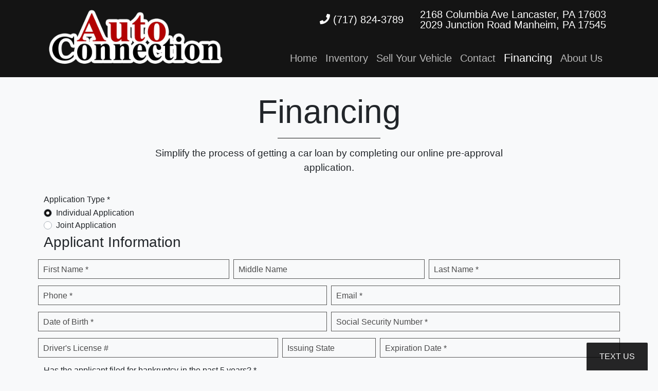

--- FILE ---
content_type: text/html;charset=UTF-8
request_url: https://www.aclcars.com/financing?entry_id=527932
body_size: 40490
content:
<!DOCTYPE html>
<!--[if lt IE 7]>      <html class="no-js lt-ie9 lt-ie8 lt-ie7"> <![endif]--><!--[if IE 7]>         <html class="no-js lt-ie9 lt-ie8"> <![endif]--><!--[if IE 8]>         <html class="no-js lt-ie9"> <![endif]--><!--[if gt IE 8]><!--><html class="no-js"><!--<![endif]--><head><link href="https://cdn.dealrcloud.com/assets/css/dealr-article.css" rel="stylesheet" type="text/css">
    <meta charset="utf-8">
    <meta http-equiv="X-UA-Compatible" content="IE=edge"><script type="text/javascript">(window.NREUM||(NREUM={})).init={privacy:{cookies_enabled:true},ajax:{deny_list:["bam.nr-data.net"]},feature_flags:["soft_nav"]};(window.NREUM||(NREUM={})).loader_config={xpid:"Vg4CUlVRChAFVFRaBQgFVF0=",licenseKey:"NRJS-feba286f83f4340bea8",applicationID:"505829229",browserID:"505830454"};;/*! For license information please see nr-loader-full-1.308.0.min.js.LICENSE.txt */
(()=>{var e,t,r={384:(e,t,r)=>{"use strict";r.d(t,{NT:()=>a,US:()=>u,Zm:()=>o,bQ:()=>d,dV:()=>c,pV:()=>l});var n=r(6154),i=r(1863),s=r(1910);const a={beacon:"bam.nr-data.net",errorBeacon:"bam.nr-data.net"};function o(){return n.gm.NREUM||(n.gm.NREUM={}),void 0===n.gm.newrelic&&(n.gm.newrelic=n.gm.NREUM),n.gm.NREUM}function c(){let e=o();return e.o||(e.o={ST:n.gm.setTimeout,SI:n.gm.setImmediate||n.gm.setInterval,CT:n.gm.clearTimeout,XHR:n.gm.XMLHttpRequest,REQ:n.gm.Request,EV:n.gm.Event,PR:n.gm.Promise,MO:n.gm.MutationObserver,FETCH:n.gm.fetch,WS:n.gm.WebSocket},(0,s.i)(...Object.values(e.o))),e}function d(e,t){let r=o();r.initializedAgents??={},t.initializedAt={ms:(0,i.t)(),date:new Date},r.initializedAgents[e]=t}function u(e,t){o()[e]=t}function l(){return function(){let e=o();const t=e.info||{};e.info={beacon:a.beacon,errorBeacon:a.errorBeacon,...t}}(),function(){let e=o();const t=e.init||{};e.init={...t}}(),c(),function(){let e=o();const t=e.loader_config||{};e.loader_config={...t}}(),o()}},782:(e,t,r)=>{"use strict";r.d(t,{T:()=>n});const n=r(860).K7.pageViewTiming},860:(e,t,r)=>{"use strict";r.d(t,{$J:()=>u,K7:()=>c,P3:()=>d,XX:()=>i,Yy:()=>o,df:()=>s,qY:()=>n,v4:()=>a});const n="events",i="jserrors",s="browser/blobs",a="rum",o="browser/logs",c={ajax:"ajax",genericEvents:"generic_events",jserrors:i,logging:"logging",metrics:"metrics",pageAction:"page_action",pageViewEvent:"page_view_event",pageViewTiming:"page_view_timing",sessionReplay:"session_replay",sessionTrace:"session_trace",softNav:"soft_navigations",spa:"spa"},d={[c.pageViewEvent]:1,[c.pageViewTiming]:2,[c.metrics]:3,[c.jserrors]:4,[c.spa]:5,[c.ajax]:6,[c.sessionTrace]:7,[c.softNav]:8,[c.sessionReplay]:9,[c.logging]:10,[c.genericEvents]:11},u={[c.pageViewEvent]:a,[c.pageViewTiming]:n,[c.ajax]:n,[c.spa]:n,[c.softNav]:n,[c.metrics]:i,[c.jserrors]:i,[c.sessionTrace]:s,[c.sessionReplay]:s,[c.logging]:o,[c.genericEvents]:"ins"}},944:(e,t,r)=>{"use strict";r.d(t,{R:()=>i});var n=r(3241);function i(e,t){"function"==typeof console.debug&&(console.debug("New Relic Warning: https://github.com/newrelic/newrelic-browser-agent/blob/main/docs/warning-codes.md#".concat(e),t),(0,n.W)({agentIdentifier:null,drained:null,type:"data",name:"warn",feature:"warn",data:{code:e,secondary:t}}))}},993:(e,t,r)=>{"use strict";r.d(t,{A$:()=>s,ET:()=>a,TZ:()=>o,p_:()=>i});var n=r(860);const i={ERROR:"ERROR",WARN:"WARN",INFO:"INFO",DEBUG:"DEBUG",TRACE:"TRACE"},s={OFF:0,ERROR:1,WARN:2,INFO:3,DEBUG:4,TRACE:5},a="log",o=n.K7.logging},1541:(e,t,r)=>{"use strict";r.d(t,{U:()=>i,f:()=>n});const n={MFE:"MFE",BA:"BA"};function i(e,t){if(2!==t?.harvestEndpointVersion)return{};const r=t.agentRef.runtime.appMetadata.agents[0].entityGuid;return e?{"source.id":e.id,"source.name":e.name,"source.type":e.type,"parent.id":e.parent?.id||r,"parent.type":e.parent?.type||n.BA}:{"entity.guid":r,appId:t.agentRef.info.applicationID}}},1687:(e,t,r)=>{"use strict";r.d(t,{Ak:()=>d,Ze:()=>h,x3:()=>u});var n=r(3241),i=r(7836),s=r(3606),a=r(860),o=r(2646);const c={};function d(e,t){const r={staged:!1,priority:a.P3[t]||0};l(e),c[e].get(t)||c[e].set(t,r)}function u(e,t){e&&c[e]&&(c[e].get(t)&&c[e].delete(t),p(e,t,!1),c[e].size&&f(e))}function l(e){if(!e)throw new Error("agentIdentifier required");c[e]||(c[e]=new Map)}function h(e="",t="feature",r=!1){if(l(e),!e||!c[e].get(t)||r)return p(e,t);c[e].get(t).staged=!0,f(e)}function f(e){const t=Array.from(c[e]);t.every(([e,t])=>t.staged)&&(t.sort((e,t)=>e[1].priority-t[1].priority),t.forEach(([t])=>{c[e].delete(t),p(e,t)}))}function p(e,t,r=!0){const a=e?i.ee.get(e):i.ee,c=s.i.handlers;if(!a.aborted&&a.backlog&&c){if((0,n.W)({agentIdentifier:e,type:"lifecycle",name:"drain",feature:t}),r){const e=a.backlog[t],r=c[t];if(r){for(let t=0;e&&t<e.length;++t)g(e[t],r);Object.entries(r).forEach(([e,t])=>{Object.values(t||{}).forEach(t=>{t[0]?.on&&t[0]?.context()instanceof o.y&&t[0].on(e,t[1])})})}}a.isolatedBacklog||delete c[t],a.backlog[t]=null,a.emit("drain-"+t,[])}}function g(e,t){var r=e[1];Object.values(t[r]||{}).forEach(t=>{var r=e[0];if(t[0]===r){var n=t[1],i=e[3],s=e[2];n.apply(i,s)}})}},1738:(e,t,r)=>{"use strict";r.d(t,{U:()=>f,Y:()=>h});var n=r(3241),i=r(9908),s=r(1863),a=r(944),o=r(5701),c=r(3969),d=r(8362),u=r(860),l=r(4261);function h(e,t,r,s){const h=s||r;!h||h[e]&&h[e]!==d.d.prototype[e]||(h[e]=function(){(0,i.p)(c.xV,["API/"+e+"/called"],void 0,u.K7.metrics,r.ee),(0,n.W)({agentIdentifier:r.agentIdentifier,drained:!!o.B?.[r.agentIdentifier],type:"data",name:"api",feature:l.Pl+e,data:{}});try{return t.apply(this,arguments)}catch(e){(0,a.R)(23,e)}})}function f(e,t,r,n,a){const o=e.info;null===r?delete o.jsAttributes[t]:o.jsAttributes[t]=r,(a||null===r)&&(0,i.p)(l.Pl+n,[(0,s.t)(),t,r],void 0,"session",e.ee)}},1741:(e,t,r)=>{"use strict";r.d(t,{W:()=>s});var n=r(944),i=r(4261);class s{#e(e,...t){if(this[e]!==s.prototype[e])return this[e](...t);(0,n.R)(35,e)}addPageAction(e,t){return this.#e(i.hG,e,t)}register(e){return this.#e(i.eY,e)}recordCustomEvent(e,t){return this.#e(i.fF,e,t)}setPageViewName(e,t){return this.#e(i.Fw,e,t)}setCustomAttribute(e,t,r){return this.#e(i.cD,e,t,r)}noticeError(e,t){return this.#e(i.o5,e,t)}setUserId(e,t=!1){return this.#e(i.Dl,e,t)}setApplicationVersion(e){return this.#e(i.nb,e)}setErrorHandler(e){return this.#e(i.bt,e)}addRelease(e,t){return this.#e(i.k6,e,t)}log(e,t){return this.#e(i.$9,e,t)}start(){return this.#e(i.d3)}finished(e){return this.#e(i.BL,e)}recordReplay(){return this.#e(i.CH)}pauseReplay(){return this.#e(i.Tb)}addToTrace(e){return this.#e(i.U2,e)}setCurrentRouteName(e){return this.#e(i.PA,e)}interaction(e){return this.#e(i.dT,e)}wrapLogger(e,t,r){return this.#e(i.Wb,e,t,r)}measure(e,t){return this.#e(i.V1,e,t)}consent(e){return this.#e(i.Pv,e)}}},1863:(e,t,r)=>{"use strict";function n(){return Math.floor(performance.now())}r.d(t,{t:()=>n})},1910:(e,t,r)=>{"use strict";r.d(t,{i:()=>s});var n=r(944);const i=new Map;function s(...e){return e.every(e=>{if(i.has(e))return i.get(e);const t="function"==typeof e?e.toString():"",r=t.includes("[native code]"),s=t.includes("nrWrapper");return r||s||(0,n.R)(64,e?.name||t),i.set(e,r),r})}},2555:(e,t,r)=>{"use strict";r.d(t,{D:()=>o,f:()=>a});var n=r(384),i=r(8122);const s={beacon:n.NT.beacon,errorBeacon:n.NT.errorBeacon,licenseKey:void 0,applicationID:void 0,sa:void 0,queueTime:void 0,applicationTime:void 0,ttGuid:void 0,user:void 0,account:void 0,product:void 0,extra:void 0,jsAttributes:{},userAttributes:void 0,atts:void 0,transactionName:void 0,tNamePlain:void 0};function a(e){try{return!!e.licenseKey&&!!e.errorBeacon&&!!e.applicationID}catch(e){return!1}}const o=e=>(0,i.a)(e,s)},2614:(e,t,r)=>{"use strict";r.d(t,{BB:()=>a,H3:()=>n,g:()=>d,iL:()=>c,tS:()=>o,uh:()=>i,wk:()=>s});const n="NRBA",i="SESSION",s=144e5,a=18e5,o={STARTED:"session-started",PAUSE:"session-pause",RESET:"session-reset",RESUME:"session-resume",UPDATE:"session-update"},c={SAME_TAB:"same-tab",CROSS_TAB:"cross-tab"},d={OFF:0,FULL:1,ERROR:2}},2646:(e,t,r)=>{"use strict";r.d(t,{y:()=>n});class n{constructor(e){this.contextId=e}}},2843:(e,t,r)=>{"use strict";r.d(t,{G:()=>s,u:()=>i});var n=r(3878);function i(e,t=!1,r,i){(0,n.DD)("visibilitychange",function(){if(t)return void("hidden"===document.visibilityState&&e());e(document.visibilityState)},r,i)}function s(e,t,r){(0,n.sp)("pagehide",e,t,r)}},3241:(e,t,r)=>{"use strict";r.d(t,{W:()=>s});var n=r(6154);const i="newrelic";function s(e={}){try{n.gm.dispatchEvent(new CustomEvent(i,{detail:e}))}catch(e){}}},3304:(e,t,r)=>{"use strict";r.d(t,{A:()=>s});var n=r(7836);const i=()=>{const e=new WeakSet;return(t,r)=>{if("object"==typeof r&&null!==r){if(e.has(r))return;e.add(r)}return r}};function s(e){try{return JSON.stringify(e,i())??""}catch(e){try{n.ee.emit("internal-error",[e])}catch(e){}return""}}},3333:(e,t,r)=>{"use strict";r.d(t,{$v:()=>u,TZ:()=>n,Xh:()=>c,Zp:()=>i,kd:()=>d,mq:()=>o,nf:()=>a,qN:()=>s});const n=r(860).K7.genericEvents,i=["auxclick","click","copy","keydown","paste","scrollend"],s=["focus","blur"],a=4,o=1e3,c=2e3,d=["PageAction","UserAction","BrowserPerformance"],u={RESOURCES:"experimental.resources",REGISTER:"register"}},3434:(e,t,r)=>{"use strict";r.d(t,{Jt:()=>s,YM:()=>d});var n=r(7836),i=r(5607);const s="nr@original:".concat(i.W),a=50;var o=Object.prototype.hasOwnProperty,c=!1;function d(e,t){return e||(e=n.ee),r.inPlace=function(e,t,n,i,s){n||(n="");const a="-"===n.charAt(0);for(let o=0;o<t.length;o++){const c=t[o],d=e[c];l(d)||(e[c]=r(d,a?c+n:n,i,c,s))}},r.flag=s,r;function r(t,r,n,c,d){return l(t)?t:(r||(r=""),nrWrapper[s]=t,function(e,t,r){if(Object.defineProperty&&Object.keys)try{return Object.keys(e).forEach(function(r){Object.defineProperty(t,r,{get:function(){return e[r]},set:function(t){return e[r]=t,t}})}),t}catch(e){u([e],r)}for(var n in e)o.call(e,n)&&(t[n]=e[n])}(t,nrWrapper,e),nrWrapper);function nrWrapper(){var s,o,l,h;let f;try{o=this,s=[...arguments],l="function"==typeof n?n(s,o):n||{}}catch(t){u([t,"",[s,o,c],l],e)}i(r+"start",[s,o,c],l,d);const p=performance.now();let g;try{return h=t.apply(o,s),g=performance.now(),h}catch(e){throw g=performance.now(),i(r+"err",[s,o,e],l,d),f=e,f}finally{const e=g-p,t={start:p,end:g,duration:e,isLongTask:e>=a,methodName:c,thrownError:f};t.isLongTask&&i("long-task",[t,o],l,d),i(r+"end",[s,o,h],l,d)}}}function i(r,n,i,s){if(!c||t){var a=c;c=!0;try{e.emit(r,n,i,t,s)}catch(t){u([t,r,n,i],e)}c=a}}}function u(e,t){t||(t=n.ee);try{t.emit("internal-error",e)}catch(e){}}function l(e){return!(e&&"function"==typeof e&&e.apply&&!e[s])}},3606:(e,t,r)=>{"use strict";r.d(t,{i:()=>s});var n=r(9908);s.on=a;var i=s.handlers={};function s(e,t,r,s){a(s||n.d,i,e,t,r)}function a(e,t,r,i,s){s||(s="feature"),e||(e=n.d);var a=t[s]=t[s]||{};(a[r]=a[r]||[]).push([e,i])}},3738:(e,t,r)=>{"use strict";r.d(t,{He:()=>i,Kp:()=>o,Lc:()=>d,Rz:()=>u,TZ:()=>n,bD:()=>s,d3:()=>a,jx:()=>l,sl:()=>h,uP:()=>c});const n=r(860).K7.sessionTrace,i="bstResource",s="resource",a="-start",o="-end",c="fn"+a,d="fn"+o,u="pushState",l=1e3,h=3e4},3785:(e,t,r)=>{"use strict";r.d(t,{R:()=>c,b:()=>d});var n=r(9908),i=r(1863),s=r(860),a=r(3969),o=r(993);function c(e,t,r={},c=o.p_.INFO,d=!0,u,l=(0,i.t)()){(0,n.p)(a.xV,["API/logging/".concat(c.toLowerCase(),"/called")],void 0,s.K7.metrics,e),(0,n.p)(o.ET,[l,t,r,c,d,u],void 0,s.K7.logging,e)}function d(e){return"string"==typeof e&&Object.values(o.p_).some(t=>t===e.toUpperCase().trim())}},3878:(e,t,r)=>{"use strict";function n(e,t){return{capture:e,passive:!1,signal:t}}function i(e,t,r=!1,i){window.addEventListener(e,t,n(r,i))}function s(e,t,r=!1,i){document.addEventListener(e,t,n(r,i))}r.d(t,{DD:()=>s,jT:()=>n,sp:()=>i})},3969:(e,t,r)=>{"use strict";r.d(t,{TZ:()=>n,XG:()=>o,rs:()=>i,xV:()=>a,z_:()=>s});const n=r(860).K7.metrics,i="sm",s="cm",a="storeSupportabilityMetrics",o="storeEventMetrics"},4234:(e,t,r)=>{"use strict";r.d(t,{W:()=>s});var n=r(7836),i=r(1687);class s{constructor(e,t){this.agentIdentifier=e,this.ee=n.ee.get(e),this.featureName=t,this.blocked=!1}deregisterDrain(){(0,i.x3)(this.agentIdentifier,this.featureName)}}},4261:(e,t,r)=>{"use strict";r.d(t,{$9:()=>d,BL:()=>o,CH:()=>f,Dl:()=>w,Fw:()=>y,PA:()=>m,Pl:()=>n,Pv:()=>T,Tb:()=>l,U2:()=>s,V1:()=>E,Wb:()=>x,bt:()=>b,cD:()=>v,d3:()=>R,dT:()=>c,eY:()=>p,fF:()=>h,hG:()=>i,k6:()=>a,nb:()=>g,o5:()=>u});const n="api-",i="addPageAction",s="addToTrace",a="addRelease",o="finished",c="interaction",d="log",u="noticeError",l="pauseReplay",h="recordCustomEvent",f="recordReplay",p="register",g="setApplicationVersion",m="setCurrentRouteName",v="setCustomAttribute",b="setErrorHandler",y="setPageViewName",w="setUserId",R="start",x="wrapLogger",E="measure",T="consent"},5205:(e,t,r)=>{"use strict";r.d(t,{j:()=>S});var n=r(384),i=r(1741);var s=r(2555),a=r(3333);const o=e=>{if(!e||"string"!=typeof e)return!1;try{document.createDocumentFragment().querySelector(e)}catch{return!1}return!0};var c=r(2614),d=r(944),u=r(8122);const l="[data-nr-mask]",h=e=>(0,u.a)(e,(()=>{const e={feature_flags:[],experimental:{allow_registered_children:!1,resources:!1},mask_selector:"*",block_selector:"[data-nr-block]",mask_input_options:{color:!1,date:!1,"datetime-local":!1,email:!1,month:!1,number:!1,range:!1,search:!1,tel:!1,text:!1,time:!1,url:!1,week:!1,textarea:!1,select:!1,password:!0}};return{ajax:{deny_list:void 0,block_internal:!0,enabled:!0,autoStart:!0},api:{get allow_registered_children(){return e.feature_flags.includes(a.$v.REGISTER)||e.experimental.allow_registered_children},set allow_registered_children(t){e.experimental.allow_registered_children=t},duplicate_registered_data:!1},browser_consent_mode:{enabled:!1},distributed_tracing:{enabled:void 0,exclude_newrelic_header:void 0,cors_use_newrelic_header:void 0,cors_use_tracecontext_headers:void 0,allowed_origins:void 0},get feature_flags(){return e.feature_flags},set feature_flags(t){e.feature_flags=t},generic_events:{enabled:!0,autoStart:!0},harvest:{interval:30},jserrors:{enabled:!0,autoStart:!0},logging:{enabled:!0,autoStart:!0},metrics:{enabled:!0,autoStart:!0},obfuscate:void 0,page_action:{enabled:!0},page_view_event:{enabled:!0,autoStart:!0},page_view_timing:{enabled:!0,autoStart:!0},performance:{capture_marks:!1,capture_measures:!1,capture_detail:!0,resources:{get enabled(){return e.feature_flags.includes(a.$v.RESOURCES)||e.experimental.resources},set enabled(t){e.experimental.resources=t},asset_types:[],first_party_domains:[],ignore_newrelic:!0}},privacy:{cookies_enabled:!0},proxy:{assets:void 0,beacon:void 0},session:{expiresMs:c.wk,inactiveMs:c.BB},session_replay:{autoStart:!0,enabled:!1,preload:!1,sampling_rate:10,error_sampling_rate:100,collect_fonts:!1,inline_images:!1,fix_stylesheets:!0,mask_all_inputs:!0,get mask_text_selector(){return e.mask_selector},set mask_text_selector(t){o(t)?e.mask_selector="".concat(t,",").concat(l):""===t||null===t?e.mask_selector=l:(0,d.R)(5,t)},get block_class(){return"nr-block"},get ignore_class(){return"nr-ignore"},get mask_text_class(){return"nr-mask"},get block_selector(){return e.block_selector},set block_selector(t){o(t)?e.block_selector+=",".concat(t):""!==t&&(0,d.R)(6,t)},get mask_input_options(){return e.mask_input_options},set mask_input_options(t){t&&"object"==typeof t?e.mask_input_options={...t,password:!0}:(0,d.R)(7,t)}},session_trace:{enabled:!0,autoStart:!0},soft_navigations:{enabled:!0,autoStart:!0},spa:{enabled:!0,autoStart:!0},ssl:void 0,user_actions:{enabled:!0,elementAttributes:["id","className","tagName","type"]}}})());var f=r(6154),p=r(9324);let g=0;const m={buildEnv:p.F3,distMethod:p.Xs,version:p.xv,originTime:f.WN},v={consented:!1},b={appMetadata:{},get consented(){return this.session?.state?.consent||v.consented},set consented(e){v.consented=e},customTransaction:void 0,denyList:void 0,disabled:!1,harvester:void 0,isolatedBacklog:!1,isRecording:!1,loaderType:void 0,maxBytes:3e4,obfuscator:void 0,onerror:void 0,ptid:void 0,releaseIds:{},session:void 0,timeKeeper:void 0,registeredEntities:[],jsAttributesMetadata:{bytes:0},get harvestCount(){return++g}},y=e=>{const t=(0,u.a)(e,b),r=Object.keys(m).reduce((e,t)=>(e[t]={value:m[t],writable:!1,configurable:!0,enumerable:!0},e),{});return Object.defineProperties(t,r)};var w=r(5701);const R=e=>{const t=e.startsWith("http");e+="/",r.p=t?e:"https://"+e};var x=r(7836),E=r(3241);const T={accountID:void 0,trustKey:void 0,agentID:void 0,licenseKey:void 0,applicationID:void 0,xpid:void 0},A=e=>(0,u.a)(e,T),_=new Set;function S(e,t={},r,a){let{init:o,info:c,loader_config:d,runtime:u={},exposed:l=!0}=t;if(!c){const e=(0,n.pV)();o=e.init,c=e.info,d=e.loader_config}e.init=h(o||{}),e.loader_config=A(d||{}),c.jsAttributes??={},f.bv&&(c.jsAttributes.isWorker=!0),e.info=(0,s.D)(c);const p=e.init,g=[c.beacon,c.errorBeacon];_.has(e.agentIdentifier)||(p.proxy.assets&&(R(p.proxy.assets),g.push(p.proxy.assets)),p.proxy.beacon&&g.push(p.proxy.beacon),e.beacons=[...g],function(e){const t=(0,n.pV)();Object.getOwnPropertyNames(i.W.prototype).forEach(r=>{const n=i.W.prototype[r];if("function"!=typeof n||"constructor"===n)return;let s=t[r];e[r]&&!1!==e.exposed&&"micro-agent"!==e.runtime?.loaderType&&(t[r]=(...t)=>{const n=e[r](...t);return s?s(...t):n})})}(e),(0,n.US)("activatedFeatures",w.B)),u.denyList=[...p.ajax.deny_list||[],...p.ajax.block_internal?g:[]],u.ptid=e.agentIdentifier,u.loaderType=r,e.runtime=y(u),_.has(e.agentIdentifier)||(e.ee=x.ee.get(e.agentIdentifier),e.exposed=l,(0,E.W)({agentIdentifier:e.agentIdentifier,drained:!!w.B?.[e.agentIdentifier],type:"lifecycle",name:"initialize",feature:void 0,data:e.config})),_.add(e.agentIdentifier)}},5270:(e,t,r)=>{"use strict";r.d(t,{Aw:()=>a,SR:()=>s,rF:()=>o});var n=r(384),i=r(7767);function s(e){return!!(0,n.dV)().o.MO&&(0,i.V)(e)&&!0===e?.session_trace.enabled}function a(e){return!0===e?.session_replay.preload&&s(e)}function o(e,t){try{if("string"==typeof t?.type){if("password"===t.type.toLowerCase())return"*".repeat(e?.length||0);if(void 0!==t?.dataset?.nrUnmask||t?.classList?.contains("nr-unmask"))return e}}catch(e){}return"string"==typeof e?e.replace(/[\S]/g,"*"):"*".repeat(e?.length||0)}},5289:(e,t,r)=>{"use strict";r.d(t,{GG:()=>a,Qr:()=>c,sB:()=>o});var n=r(3878),i=r(6389);function s(){return"undefined"==typeof document||"complete"===document.readyState}function a(e,t){if(s())return e();const r=(0,i.J)(e),a=setInterval(()=>{s()&&(clearInterval(a),r())},500);(0,n.sp)("load",r,t)}function o(e){if(s())return e();(0,n.DD)("DOMContentLoaded",e)}function c(e){if(s())return e();(0,n.sp)("popstate",e)}},5607:(e,t,r)=>{"use strict";r.d(t,{W:()=>n});const n=(0,r(9566).bz)()},5701:(e,t,r)=>{"use strict";r.d(t,{B:()=>s,t:()=>a});var n=r(3241);const i=new Set,s={};function a(e,t){const r=t.agentIdentifier;s[r]??={},e&&"object"==typeof e&&(i.has(r)||(t.ee.emit("rumresp",[e]),s[r]=e,i.add(r),(0,n.W)({agentIdentifier:r,loaded:!0,drained:!0,type:"lifecycle",name:"load",feature:void 0,data:e})))}},6154:(e,t,r)=>{"use strict";r.d(t,{OF:()=>d,RI:()=>i,WN:()=>h,bv:()=>s,eN:()=>f,gm:()=>a,lR:()=>l,m:()=>c,mw:()=>o,sb:()=>u});var n=r(1863);const i="undefined"!=typeof window&&!!window.document,s="undefined"!=typeof WorkerGlobalScope&&("undefined"!=typeof self&&self instanceof WorkerGlobalScope&&self.navigator instanceof WorkerNavigator||"undefined"!=typeof globalThis&&globalThis instanceof WorkerGlobalScope&&globalThis.navigator instanceof WorkerNavigator),a=i?window:"undefined"!=typeof WorkerGlobalScope&&("undefined"!=typeof self&&self instanceof WorkerGlobalScope&&self||"undefined"!=typeof globalThis&&globalThis instanceof WorkerGlobalScope&&globalThis),o=Boolean("hidden"===a?.document?.visibilityState),c=""+a?.location,d=/iPad|iPhone|iPod/.test(a.navigator?.userAgent),u=d&&"undefined"==typeof SharedWorker,l=(()=>{const e=a.navigator?.userAgent?.match(/Firefox[/\s](\d+\.\d+)/);return Array.isArray(e)&&e.length>=2?+e[1]:0})(),h=Date.now()-(0,n.t)(),f=()=>"undefined"!=typeof PerformanceNavigationTiming&&a?.performance?.getEntriesByType("navigation")?.[0]?.responseStart},6344:(e,t,r)=>{"use strict";r.d(t,{BB:()=>u,Qb:()=>l,TZ:()=>i,Ug:()=>a,Vh:()=>s,_s:()=>o,bc:()=>d,yP:()=>c});var n=r(2614);const i=r(860).K7.sessionReplay,s="errorDuringReplay",a=.12,o={DomContentLoaded:0,Load:1,FullSnapshot:2,IncrementalSnapshot:3,Meta:4,Custom:5},c={[n.g.ERROR]:15e3,[n.g.FULL]:3e5,[n.g.OFF]:0},d={RESET:{message:"Session was reset",sm:"Reset"},IMPORT:{message:"Recorder failed to import",sm:"Import"},TOO_MANY:{message:"429: Too Many Requests",sm:"Too-Many"},TOO_BIG:{message:"Payload was too large",sm:"Too-Big"},CROSS_TAB:{message:"Session Entity was set to OFF on another tab",sm:"Cross-Tab"},ENTITLEMENTS:{message:"Session Replay is not allowed and will not be started",sm:"Entitlement"}},u=5e3,l={API:"api",RESUME:"resume",SWITCH_TO_FULL:"switchToFull",INITIALIZE:"initialize",PRELOAD:"preload"}},6389:(e,t,r)=>{"use strict";function n(e,t=500,r={}){const n=r?.leading||!1;let i;return(...r)=>{n&&void 0===i&&(e.apply(this,r),i=setTimeout(()=>{i=clearTimeout(i)},t)),n||(clearTimeout(i),i=setTimeout(()=>{e.apply(this,r)},t))}}function i(e){let t=!1;return(...r)=>{t||(t=!0,e.apply(this,r))}}r.d(t,{J:()=>i,s:()=>n})},6630:(e,t,r)=>{"use strict";r.d(t,{T:()=>n});const n=r(860).K7.pageViewEvent},6774:(e,t,r)=>{"use strict";r.d(t,{T:()=>n});const n=r(860).K7.jserrors},7295:(e,t,r)=>{"use strict";r.d(t,{Xv:()=>a,gX:()=>i,iW:()=>s});var n=[];function i(e){if(!e||s(e))return!1;if(0===n.length)return!0;if("*"===n[0].hostname)return!1;for(var t=0;t<n.length;t++){var r=n[t];if(r.hostname.test(e.hostname)&&r.pathname.test(e.pathname))return!1}return!0}function s(e){return void 0===e.hostname}function a(e){if(n=[],e&&e.length)for(var t=0;t<e.length;t++){let r=e[t];if(!r)continue;if("*"===r)return void(n=[{hostname:"*"}]);0===r.indexOf("http://")?r=r.substring(7):0===r.indexOf("https://")&&(r=r.substring(8));const i=r.indexOf("/");let s,a;i>0?(s=r.substring(0,i),a=r.substring(i)):(s=r,a="*");let[c]=s.split(":");n.push({hostname:o(c),pathname:o(a,!0)})}}function o(e,t=!1){const r=e.replace(/[.+?^${}()|[\]\\]/g,e=>"\\"+e).replace(/\*/g,".*?");return new RegExp((t?"^":"")+r+"$")}},7485:(e,t,r)=>{"use strict";r.d(t,{D:()=>i});var n=r(6154);function i(e){if(0===(e||"").indexOf("data:"))return{protocol:"data"};try{const t=new URL(e,location.href),r={port:t.port,hostname:t.hostname,pathname:t.pathname,search:t.search,protocol:t.protocol.slice(0,t.protocol.indexOf(":")),sameOrigin:t.protocol===n.gm?.location?.protocol&&t.host===n.gm?.location?.host};return r.port&&""!==r.port||("http:"===t.protocol&&(r.port="80"),"https:"===t.protocol&&(r.port="443")),r.pathname&&""!==r.pathname?r.pathname.startsWith("/")||(r.pathname="/".concat(r.pathname)):r.pathname="/",r}catch(e){return{}}}},7699:(e,t,r)=>{"use strict";r.d(t,{It:()=>s,KC:()=>o,No:()=>i,qh:()=>a});var n=r(860);const i=16e3,s=1e6,a="SESSION_ERROR",o={[n.K7.logging]:!0,[n.K7.genericEvents]:!1,[n.K7.jserrors]:!1,[n.K7.ajax]:!1}},7767:(e,t,r)=>{"use strict";r.d(t,{V:()=>i});var n=r(6154);const i=e=>n.RI&&!0===e?.privacy.cookies_enabled},7836:(e,t,r)=>{"use strict";r.d(t,{P:()=>o,ee:()=>c});var n=r(384),i=r(8990),s=r(2646),a=r(5607);const o="nr@context:".concat(a.W),c=function e(t,r){var n={},a={},u={},l=!1;try{l=16===r.length&&d.initializedAgents?.[r]?.runtime.isolatedBacklog}catch(e){}var h={on:p,addEventListener:p,removeEventListener:function(e,t){var r=n[e];if(!r)return;for(var i=0;i<r.length;i++)r[i]===t&&r.splice(i,1)},emit:function(e,r,n,i,s){!1!==s&&(s=!0);if(c.aborted&&!i)return;t&&s&&t.emit(e,r,n);var o=f(n);g(e).forEach(e=>{e.apply(o,r)});var d=v()[a[e]];d&&d.push([h,e,r,o]);return o},get:m,listeners:g,context:f,buffer:function(e,t){const r=v();if(t=t||"feature",h.aborted)return;Object.entries(e||{}).forEach(([e,n])=>{a[n]=t,t in r||(r[t]=[])})},abort:function(){h._aborted=!0,Object.keys(h.backlog).forEach(e=>{delete h.backlog[e]})},isBuffering:function(e){return!!v()[a[e]]},debugId:r,backlog:l?{}:t&&"object"==typeof t.backlog?t.backlog:{},isolatedBacklog:l};return Object.defineProperty(h,"aborted",{get:()=>{let e=h._aborted||!1;return e||(t&&(e=t.aborted),e)}}),h;function f(e){return e&&e instanceof s.y?e:e?(0,i.I)(e,o,()=>new s.y(o)):new s.y(o)}function p(e,t){n[e]=g(e).concat(t)}function g(e){return n[e]||[]}function m(t){return u[t]=u[t]||e(h,t)}function v(){return h.backlog}}(void 0,"globalEE"),d=(0,n.Zm)();d.ee||(d.ee=c)},8122:(e,t,r)=>{"use strict";r.d(t,{a:()=>i});var n=r(944);function i(e,t){try{if(!e||"object"!=typeof e)return(0,n.R)(3);if(!t||"object"!=typeof t)return(0,n.R)(4);const r=Object.create(Object.getPrototypeOf(t),Object.getOwnPropertyDescriptors(t)),s=0===Object.keys(r).length?e:r;for(let a in s)if(void 0!==e[a])try{if(null===e[a]){r[a]=null;continue}Array.isArray(e[a])&&Array.isArray(t[a])?r[a]=Array.from(new Set([...e[a],...t[a]])):"object"==typeof e[a]&&"object"==typeof t[a]?r[a]=i(e[a],t[a]):r[a]=e[a]}catch(e){r[a]||(0,n.R)(1,e)}return r}catch(e){(0,n.R)(2,e)}}},8139:(e,t,r)=>{"use strict";r.d(t,{u:()=>h});var n=r(7836),i=r(3434),s=r(8990),a=r(6154);const o={},c=a.gm.XMLHttpRequest,d="addEventListener",u="removeEventListener",l="nr@wrapped:".concat(n.P);function h(e){var t=function(e){return(e||n.ee).get("events")}(e);if(o[t.debugId]++)return t;o[t.debugId]=1;var r=(0,i.YM)(t,!0);function h(e){r.inPlace(e,[d,u],"-",p)}function p(e,t){return e[1]}return"getPrototypeOf"in Object&&(a.RI&&f(document,h),c&&f(c.prototype,h),f(a.gm,h)),t.on(d+"-start",function(e,t){var n=e[1];if(null!==n&&("function"==typeof n||"object"==typeof n)&&"newrelic"!==e[0]){var i=(0,s.I)(n,l,function(){var e={object:function(){if("function"!=typeof n.handleEvent)return;return n.handleEvent.apply(n,arguments)},function:n}[typeof n];return e?r(e,"fn-",null,e.name||"anonymous"):n});this.wrapped=e[1]=i}}),t.on(u+"-start",function(e){e[1]=this.wrapped||e[1]}),t}function f(e,t,...r){let n=e;for(;"object"==typeof n&&!Object.prototype.hasOwnProperty.call(n,d);)n=Object.getPrototypeOf(n);n&&t(n,...r)}},8362:(e,t,r)=>{"use strict";r.d(t,{d:()=>s});var n=r(9566),i=r(1741);class s extends i.W{agentIdentifier=(0,n.LA)(16)}},8374:(e,t,r)=>{r.nc=(()=>{try{return document?.currentScript?.nonce}catch(e){}return""})()},8990:(e,t,r)=>{"use strict";r.d(t,{I:()=>i});var n=Object.prototype.hasOwnProperty;function i(e,t,r){if(n.call(e,t))return e[t];var i=r();if(Object.defineProperty&&Object.keys)try{return Object.defineProperty(e,t,{value:i,writable:!0,enumerable:!1}),i}catch(e){}return e[t]=i,i}},9119:(e,t,r)=>{"use strict";r.d(t,{L:()=>s});var n=/([^?#]*)[^#]*(#[^?]*|$).*/,i=/([^?#]*)().*/;function s(e,t){return e?e.replace(t?n:i,"$1$2"):e}},9300:(e,t,r)=>{"use strict";r.d(t,{T:()=>n});const n=r(860).K7.ajax},9324:(e,t,r)=>{"use strict";r.d(t,{AJ:()=>a,F3:()=>i,Xs:()=>s,Yq:()=>o,xv:()=>n});const n="1.308.0",i="PROD",s="CDN",a="@newrelic/rrweb",o="1.0.1"},9566:(e,t,r)=>{"use strict";r.d(t,{LA:()=>o,ZF:()=>c,bz:()=>a,el:()=>d});var n=r(6154);const i="xxxxxxxx-xxxx-4xxx-yxxx-xxxxxxxxxxxx";function s(e,t){return e?15&e[t]:16*Math.random()|0}function a(){const e=n.gm?.crypto||n.gm?.msCrypto;let t,r=0;return e&&e.getRandomValues&&(t=e.getRandomValues(new Uint8Array(30))),i.split("").map(e=>"x"===e?s(t,r++).toString(16):"y"===e?(3&s()|8).toString(16):e).join("")}function o(e){const t=n.gm?.crypto||n.gm?.msCrypto;let r,i=0;t&&t.getRandomValues&&(r=t.getRandomValues(new Uint8Array(e)));const a=[];for(var o=0;o<e;o++)a.push(s(r,i++).toString(16));return a.join("")}function c(){return o(16)}function d(){return o(32)}},9908:(e,t,r)=>{"use strict";r.d(t,{d:()=>n,p:()=>i});var n=r(7836).ee.get("handle");function i(e,t,r,i,s){s?(s.buffer([e],i),s.emit(e,t,r)):(n.buffer([e],i),n.emit(e,t,r))}}},n={};function i(e){var t=n[e];if(void 0!==t)return t.exports;var s=n[e]={exports:{}};return r[e](s,s.exports,i),s.exports}i.m=r,i.d=(e,t)=>{for(var r in t)i.o(t,r)&&!i.o(e,r)&&Object.defineProperty(e,r,{enumerable:!0,get:t[r]})},i.f={},i.e=e=>Promise.all(Object.keys(i.f).reduce((t,r)=>(i.f[r](e,t),t),[])),i.u=e=>({95:"nr-full-compressor",222:"nr-full-recorder",891:"nr-full"}[e]+"-1.308.0.min.js"),i.o=(e,t)=>Object.prototype.hasOwnProperty.call(e,t),e={},t="NRBA-1.308.0.PROD:",i.l=(r,n,s,a)=>{if(e[r])e[r].push(n);else{var o,c;if(void 0!==s)for(var d=document.getElementsByTagName("script"),u=0;u<d.length;u++){var l=d[u];if(l.getAttribute("src")==r||l.getAttribute("data-webpack")==t+s){o=l;break}}if(!o){c=!0;var h={891:"sha512-fcveNDcpRQS9OweGhN4uJe88Qmg+EVyH6j/wngwL2Le0m7LYyz7q+JDx7KBxsdDF4TaPVsSmHg12T3pHwdLa7w==",222:"sha512-O8ZzdvgB4fRyt7k2Qrr4STpR+tCA2mcQEig6/dP3rRy9uEx1CTKQ6cQ7Src0361y7xS434ua+zIPo265ZpjlEg==",95:"sha512-jDWejat/6/UDex/9XjYoPPmpMPuEvBCSuCg/0tnihjbn5bh9mP3An0NzFV9T5Tc+3kKhaXaZA8UIKPAanD2+Gw=="};(o=document.createElement("script")).charset="utf-8",i.nc&&o.setAttribute("nonce",i.nc),o.setAttribute("data-webpack",t+s),o.src=r,0!==o.src.indexOf(window.location.origin+"/")&&(o.crossOrigin="anonymous"),h[a]&&(o.integrity=h[a])}e[r]=[n];var f=(t,n)=>{o.onerror=o.onload=null,clearTimeout(p);var i=e[r];if(delete e[r],o.parentNode&&o.parentNode.removeChild(o),i&&i.forEach(e=>e(n)),t)return t(n)},p=setTimeout(f.bind(null,void 0,{type:"timeout",target:o}),12e4);o.onerror=f.bind(null,o.onerror),o.onload=f.bind(null,o.onload),c&&document.head.appendChild(o)}},i.r=e=>{"undefined"!=typeof Symbol&&Symbol.toStringTag&&Object.defineProperty(e,Symbol.toStringTag,{value:"Module"}),Object.defineProperty(e,"__esModule",{value:!0})},i.p="https://js-agent.newrelic.com/",(()=>{var e={85:0,959:0};i.f.j=(t,r)=>{var n=i.o(e,t)?e[t]:void 0;if(0!==n)if(n)r.push(n[2]);else{var s=new Promise((r,i)=>n=e[t]=[r,i]);r.push(n[2]=s);var a=i.p+i.u(t),o=new Error;i.l(a,r=>{if(i.o(e,t)&&(0!==(n=e[t])&&(e[t]=void 0),n)){var s=r&&("load"===r.type?"missing":r.type),a=r&&r.target&&r.target.src;o.message="Loading chunk "+t+" failed: ("+s+": "+a+")",o.name="ChunkLoadError",o.type=s,o.request=a,n[1](o)}},"chunk-"+t,t)}};var t=(t,r)=>{var n,s,[a,o,c]=r,d=0;if(a.some(t=>0!==e[t])){for(n in o)i.o(o,n)&&(i.m[n]=o[n]);if(c)c(i)}for(t&&t(r);d<a.length;d++)s=a[d],i.o(e,s)&&e[s]&&e[s][0](),e[s]=0},r=self["webpackChunk:NRBA-1.308.0.PROD"]=self["webpackChunk:NRBA-1.308.0.PROD"]||[];r.forEach(t.bind(null,0)),r.push=t.bind(null,r.push.bind(r))})(),(()=>{"use strict";i(8374);var e=i(8362),t=i(860);const r=Object.values(t.K7);var n=i(5205);var s=i(9908),a=i(1863),o=i(4261),c=i(1738);var d=i(1687),u=i(4234),l=i(5289),h=i(6154),f=i(944),p=i(5270),g=i(7767),m=i(6389),v=i(7699);class b extends u.W{constructor(e,t){super(e.agentIdentifier,t),this.agentRef=e,this.abortHandler=void 0,this.featAggregate=void 0,this.loadedSuccessfully=void 0,this.onAggregateImported=new Promise(e=>{this.loadedSuccessfully=e}),this.deferred=Promise.resolve(),!1===e.init[this.featureName].autoStart?this.deferred=new Promise((t,r)=>{this.ee.on("manual-start-all",(0,m.J)(()=>{(0,d.Ak)(e.agentIdentifier,this.featureName),t()}))}):(0,d.Ak)(e.agentIdentifier,t)}importAggregator(e,t,r={}){if(this.featAggregate)return;const n=async()=>{let n;await this.deferred;try{if((0,g.V)(e.init)){const{setupAgentSession:t}=await i.e(891).then(i.bind(i,8766));n=t(e)}}catch(e){(0,f.R)(20,e),this.ee.emit("internal-error",[e]),(0,s.p)(v.qh,[e],void 0,this.featureName,this.ee)}try{if(!this.#t(this.featureName,n,e.init))return(0,d.Ze)(this.agentIdentifier,this.featureName),void this.loadedSuccessfully(!1);const{Aggregate:i}=await t();this.featAggregate=new i(e,r),e.runtime.harvester.initializedAggregates.push(this.featAggregate),this.loadedSuccessfully(!0)}catch(e){(0,f.R)(34,e),this.abortHandler?.(),(0,d.Ze)(this.agentIdentifier,this.featureName,!0),this.loadedSuccessfully(!1),this.ee&&this.ee.abort()}};h.RI?(0,l.GG)(()=>n(),!0):n()}#t(e,r,n){if(this.blocked)return!1;switch(e){case t.K7.sessionReplay:return(0,p.SR)(n)&&!!r;case t.K7.sessionTrace:return!!r;default:return!0}}}var y=i(6630),w=i(2614),R=i(3241);class x extends b{static featureName=y.T;constructor(e){var t;super(e,y.T),this.setupInspectionEvents(e.agentIdentifier),t=e,(0,c.Y)(o.Fw,function(e,r){"string"==typeof e&&("/"!==e.charAt(0)&&(e="/"+e),t.runtime.customTransaction=(r||"http://custom.transaction")+e,(0,s.p)(o.Pl+o.Fw,[(0,a.t)()],void 0,void 0,t.ee))},t),this.importAggregator(e,()=>i.e(891).then(i.bind(i,3718)))}setupInspectionEvents(e){const t=(t,r)=>{t&&(0,R.W)({agentIdentifier:e,timeStamp:t.timeStamp,loaded:"complete"===t.target.readyState,type:"window",name:r,data:t.target.location+""})};(0,l.sB)(e=>{t(e,"DOMContentLoaded")}),(0,l.GG)(e=>{t(e,"load")}),(0,l.Qr)(e=>{t(e,"navigate")}),this.ee.on(w.tS.UPDATE,(t,r)=>{(0,R.W)({agentIdentifier:e,type:"lifecycle",name:"session",data:r})})}}var E=i(384);class T extends e.d{constructor(e){var t;(super(),h.gm)?(this.features={},(0,E.bQ)(this.agentIdentifier,this),this.desiredFeatures=new Set(e.features||[]),this.desiredFeatures.add(x),(0,n.j)(this,e,e.loaderType||"agent"),t=this,(0,c.Y)(o.cD,function(e,r,n=!1){if("string"==typeof e){if(["string","number","boolean"].includes(typeof r)||null===r)return(0,c.U)(t,e,r,o.cD,n);(0,f.R)(40,typeof r)}else(0,f.R)(39,typeof e)},t),function(e){(0,c.Y)(o.Dl,function(t,r=!1){if("string"!=typeof t&&null!==t)return void(0,f.R)(41,typeof t);const n=e.info.jsAttributes["enduser.id"];r&&null!=n&&n!==t?(0,s.p)(o.Pl+"setUserIdAndResetSession",[t],void 0,"session",e.ee):(0,c.U)(e,"enduser.id",t,o.Dl,!0)},e)}(this),function(e){(0,c.Y)(o.nb,function(t){if("string"==typeof t||null===t)return(0,c.U)(e,"application.version",t,o.nb,!1);(0,f.R)(42,typeof t)},e)}(this),function(e){(0,c.Y)(o.d3,function(){e.ee.emit("manual-start-all")},e)}(this),function(e){(0,c.Y)(o.Pv,function(t=!0){if("boolean"==typeof t){if((0,s.p)(o.Pl+o.Pv,[t],void 0,"session",e.ee),e.runtime.consented=t,t){const t=e.features.page_view_event;t.onAggregateImported.then(e=>{const r=t.featAggregate;e&&!r.sentRum&&r.sendRum()})}}else(0,f.R)(65,typeof t)},e)}(this),this.run()):(0,f.R)(21)}get config(){return{info:this.info,init:this.init,loader_config:this.loader_config,runtime:this.runtime}}get api(){return this}run(){try{const e=function(e){const t={};return r.forEach(r=>{t[r]=!!e[r]?.enabled}),t}(this.init),n=[...this.desiredFeatures];n.sort((e,r)=>t.P3[e.featureName]-t.P3[r.featureName]),n.forEach(r=>{if(!e[r.featureName]&&r.featureName!==t.K7.pageViewEvent)return;if(r.featureName===t.K7.spa)return void(0,f.R)(67);const n=function(e){switch(e){case t.K7.ajax:return[t.K7.jserrors];case t.K7.sessionTrace:return[t.K7.ajax,t.K7.pageViewEvent];case t.K7.sessionReplay:return[t.K7.sessionTrace];case t.K7.pageViewTiming:return[t.K7.pageViewEvent];default:return[]}}(r.featureName).filter(e=>!(e in this.features));n.length>0&&(0,f.R)(36,{targetFeature:r.featureName,missingDependencies:n}),this.features[r.featureName]=new r(this)})}catch(e){(0,f.R)(22,e);for(const e in this.features)this.features[e].abortHandler?.();const t=(0,E.Zm)();delete t.initializedAgents[this.agentIdentifier]?.features,delete this.sharedAggregator;return t.ee.get(this.agentIdentifier).abort(),!1}}}var A=i(2843),_=i(782);class S extends b{static featureName=_.T;constructor(e){super(e,_.T),h.RI&&((0,A.u)(()=>(0,s.p)("docHidden",[(0,a.t)()],void 0,_.T,this.ee),!0),(0,A.G)(()=>(0,s.p)("winPagehide",[(0,a.t)()],void 0,_.T,this.ee)),this.importAggregator(e,()=>i.e(891).then(i.bind(i,9018))))}}var O=i(3969);class I extends b{static featureName=O.TZ;constructor(e){super(e,O.TZ),h.RI&&document.addEventListener("securitypolicyviolation",e=>{(0,s.p)(O.xV,["Generic/CSPViolation/Detected"],void 0,this.featureName,this.ee)}),this.importAggregator(e,()=>i.e(891).then(i.bind(i,6555)))}}var P=i(6774),k=i(3878),N=i(3304);class D{constructor(e,t,r,n,i){this.name="UncaughtError",this.message="string"==typeof e?e:(0,N.A)(e),this.sourceURL=t,this.line=r,this.column=n,this.__newrelic=i}}function j(e){return M(e)?e:new D(void 0!==e?.message?e.message:e,e?.filename||e?.sourceURL,e?.lineno||e?.line,e?.colno||e?.col,e?.__newrelic,e?.cause)}function C(e){const t="Unhandled Promise Rejection: ";if(!e?.reason)return;if(M(e.reason)){try{e.reason.message.startsWith(t)||(e.reason.message=t+e.reason.message)}catch(e){}return j(e.reason)}const r=j(e.reason);return(r.message||"").startsWith(t)||(r.message=t+r.message),r}function L(e){if(e.error instanceof SyntaxError&&!/:\d+$/.test(e.error.stack?.trim())){const t=new D(e.message,e.filename,e.lineno,e.colno,e.error.__newrelic,e.cause);return t.name=SyntaxError.name,t}return M(e.error)?e.error:j(e)}function M(e){return e instanceof Error&&!!e.stack}function B(e,r,n,i,o=(0,a.t)()){"string"==typeof e&&(e=new Error(e)),(0,s.p)("err",[e,o,!1,r,n.runtime.isRecording,void 0,i],void 0,t.K7.jserrors,n.ee),(0,s.p)("uaErr",[],void 0,t.K7.genericEvents,n.ee)}var H=i(1541),K=i(993),W=i(3785);function U(e,{customAttributes:t={},level:r=K.p_.INFO}={},n,i,s=(0,a.t)()){(0,W.R)(n.ee,e,t,r,!1,i,s)}function F(e,r,n,i,c=(0,a.t)()){(0,s.p)(o.Pl+o.hG,[c,e,r,i],void 0,t.K7.genericEvents,n.ee)}function V(e,r,n,i,c=(0,a.t)()){const{start:d,end:u,customAttributes:l}=r||{},h={customAttributes:l||{}};if("object"!=typeof h.customAttributes||"string"!=typeof e||0===e.length)return void(0,f.R)(57);const p=(e,t)=>null==e?t:"number"==typeof e?e:e instanceof PerformanceMark?e.startTime:Number.NaN;if(h.start=p(d,0),h.end=p(u,c),Number.isNaN(h.start)||Number.isNaN(h.end))(0,f.R)(57);else{if(h.duration=h.end-h.start,!(h.duration<0))return(0,s.p)(o.Pl+o.V1,[h,e,i],void 0,t.K7.genericEvents,n.ee),h;(0,f.R)(58)}}function z(e,r={},n,i,c=(0,a.t)()){(0,s.p)(o.Pl+o.fF,[c,e,r,i],void 0,t.K7.genericEvents,n.ee)}function G(e){(0,c.Y)(o.eY,function(t){return Y(e,t)},e)}function Y(e,r,n){(0,f.R)(54,"newrelic.register"),r||={},r.type=H.f.MFE,r.licenseKey||=e.info.licenseKey,r.blocked=!1,r.parent=n||{},Array.isArray(r.tags)||(r.tags=[]);const i={};r.tags.forEach(e=>{"name"!==e&&"id"!==e&&(i["source.".concat(e)]=!0)}),r.isolated??=!0;let o=()=>{};const c=e.runtime.registeredEntities;if(!r.isolated){const e=c.find(({metadata:{target:{id:e}}})=>e===r.id&&!r.isolated);if(e)return e}const d=e=>{r.blocked=!0,o=e};function u(e){return"string"==typeof e&&!!e.trim()&&e.trim().length<501||"number"==typeof e}e.init.api.allow_registered_children||d((0,m.J)(()=>(0,f.R)(55))),u(r.id)&&u(r.name)||d((0,m.J)(()=>(0,f.R)(48,r)));const l={addPageAction:(t,n={})=>g(F,[t,{...i,...n},e],r),deregister:()=>{d((0,m.J)(()=>(0,f.R)(68)))},log:(t,n={})=>g(U,[t,{...n,customAttributes:{...i,...n.customAttributes||{}}},e],r),measure:(t,n={})=>g(V,[t,{...n,customAttributes:{...i,...n.customAttributes||{}}},e],r),noticeError:(t,n={})=>g(B,[t,{...i,...n},e],r),register:(t={})=>g(Y,[e,t],l.metadata.target),recordCustomEvent:(t,n={})=>g(z,[t,{...i,...n},e],r),setApplicationVersion:e=>p("application.version",e),setCustomAttribute:(e,t)=>p(e,t),setUserId:e=>p("enduser.id",e),metadata:{customAttributes:i,target:r}},h=()=>(r.blocked&&o(),r.blocked);h()||c.push(l);const p=(e,t)=>{h()||(i[e]=t)},g=(r,n,i)=>{if(h())return;const o=(0,a.t)();(0,s.p)(O.xV,["API/register/".concat(r.name,"/called")],void 0,t.K7.metrics,e.ee);try{if(e.init.api.duplicate_registered_data&&"register"!==r.name){let e=n;if(n[1]instanceof Object){const t={"child.id":i.id,"child.type":i.type};e="customAttributes"in n[1]?[n[0],{...n[1],customAttributes:{...n[1].customAttributes,...t}},...n.slice(2)]:[n[0],{...n[1],...t},...n.slice(2)]}r(...e,void 0,o)}return r(...n,i,o)}catch(e){(0,f.R)(50,e)}};return l}class q extends b{static featureName=P.T;constructor(e){var t;super(e,P.T),t=e,(0,c.Y)(o.o5,(e,r)=>B(e,r,t),t),function(e){(0,c.Y)(o.bt,function(t){e.runtime.onerror=t},e)}(e),function(e){let t=0;(0,c.Y)(o.k6,function(e,r){++t>10||(this.runtime.releaseIds[e.slice(-200)]=(""+r).slice(-200))},e)}(e),G(e);try{this.removeOnAbort=new AbortController}catch(e){}this.ee.on("internal-error",(t,r)=>{this.abortHandler&&(0,s.p)("ierr",[j(t),(0,a.t)(),!0,{},e.runtime.isRecording,r],void 0,this.featureName,this.ee)}),h.gm.addEventListener("unhandledrejection",t=>{this.abortHandler&&(0,s.p)("err",[C(t),(0,a.t)(),!1,{unhandledPromiseRejection:1},e.runtime.isRecording],void 0,this.featureName,this.ee)},(0,k.jT)(!1,this.removeOnAbort?.signal)),h.gm.addEventListener("error",t=>{this.abortHandler&&(0,s.p)("err",[L(t),(0,a.t)(),!1,{},e.runtime.isRecording],void 0,this.featureName,this.ee)},(0,k.jT)(!1,this.removeOnAbort?.signal)),this.abortHandler=this.#r,this.importAggregator(e,()=>i.e(891).then(i.bind(i,2176)))}#r(){this.removeOnAbort?.abort(),this.abortHandler=void 0}}var Z=i(8990);let X=1;function J(e){const t=typeof e;return!e||"object"!==t&&"function"!==t?-1:e===h.gm?0:(0,Z.I)(e,"nr@id",function(){return X++})}function Q(e){if("string"==typeof e&&e.length)return e.length;if("object"==typeof e){if("undefined"!=typeof ArrayBuffer&&e instanceof ArrayBuffer&&e.byteLength)return e.byteLength;if("undefined"!=typeof Blob&&e instanceof Blob&&e.size)return e.size;if(!("undefined"!=typeof FormData&&e instanceof FormData))try{return(0,N.A)(e).length}catch(e){return}}}var ee=i(8139),te=i(7836),re=i(3434);const ne={},ie=["open","send"];function se(e){var t=e||te.ee;const r=function(e){return(e||te.ee).get("xhr")}(t);if(void 0===h.gm.XMLHttpRequest)return r;if(ne[r.debugId]++)return r;ne[r.debugId]=1,(0,ee.u)(t);var n=(0,re.YM)(r),i=h.gm.XMLHttpRequest,s=h.gm.MutationObserver,a=h.gm.Promise,o=h.gm.setInterval,c="readystatechange",d=["onload","onerror","onabort","onloadstart","onloadend","onprogress","ontimeout"],u=[],l=h.gm.XMLHttpRequest=function(e){const t=new i(e),s=r.context(t);try{r.emit("new-xhr",[t],s),t.addEventListener(c,(a=s,function(){var e=this;e.readyState>3&&!a.resolved&&(a.resolved=!0,r.emit("xhr-resolved",[],e)),n.inPlace(e,d,"fn-",y)}),(0,k.jT)(!1))}catch(e){(0,f.R)(15,e);try{r.emit("internal-error",[e])}catch(e){}}var a;return t};function p(e,t){n.inPlace(t,["onreadystatechange"],"fn-",y)}if(function(e,t){for(var r in e)t[r]=e[r]}(i,l),l.prototype=i.prototype,n.inPlace(l.prototype,ie,"-xhr-",y),r.on("send-xhr-start",function(e,t){p(e,t),function(e){u.push(e),s&&(g?g.then(b):o?o(b):(m=-m,v.data=m))}(t)}),r.on("open-xhr-start",p),s){var g=a&&a.resolve();if(!o&&!a){var m=1,v=document.createTextNode(m);new s(b).observe(v,{characterData:!0})}}else t.on("fn-end",function(e){e[0]&&e[0].type===c||b()});function b(){for(var e=0;e<u.length;e++)p(0,u[e]);u.length&&(u=[])}function y(e,t){return t}return r}var ae="fetch-",oe=ae+"body-",ce=["arrayBuffer","blob","json","text","formData"],de=h.gm.Request,ue=h.gm.Response,le="prototype";const he={};function fe(e){const t=function(e){return(e||te.ee).get("fetch")}(e);if(!(de&&ue&&h.gm.fetch))return t;if(he[t.debugId]++)return t;function r(e,r,n){var i=e[r];"function"==typeof i&&(e[r]=function(){var e,r=[...arguments],s={};t.emit(n+"before-start",[r],s),s[te.P]&&s[te.P].dt&&(e=s[te.P].dt);var a=i.apply(this,r);return t.emit(n+"start",[r,e],a),a.then(function(e){return t.emit(n+"end",[null,e],a),e},function(e){throw t.emit(n+"end",[e],a),e})})}return he[t.debugId]=1,ce.forEach(e=>{r(de[le],e,oe),r(ue[le],e,oe)}),r(h.gm,"fetch",ae),t.on(ae+"end",function(e,r){var n=this;if(r){var i=r.headers.get("content-length");null!==i&&(n.rxSize=i),t.emit(ae+"done",[null,r],n)}else t.emit(ae+"done",[e],n)}),t}var pe=i(7485),ge=i(9566);class me{constructor(e){this.agentRef=e}generateTracePayload(e){const t=this.agentRef.loader_config;if(!this.shouldGenerateTrace(e)||!t)return null;var r=(t.accountID||"").toString()||null,n=(t.agentID||"").toString()||null,i=(t.trustKey||"").toString()||null;if(!r||!n)return null;var s=(0,ge.ZF)(),a=(0,ge.el)(),o=Date.now(),c={spanId:s,traceId:a,timestamp:o};return(e.sameOrigin||this.isAllowedOrigin(e)&&this.useTraceContextHeadersForCors())&&(c.traceContextParentHeader=this.generateTraceContextParentHeader(s,a),c.traceContextStateHeader=this.generateTraceContextStateHeader(s,o,r,n,i)),(e.sameOrigin&&!this.excludeNewrelicHeader()||!e.sameOrigin&&this.isAllowedOrigin(e)&&this.useNewrelicHeaderForCors())&&(c.newrelicHeader=this.generateTraceHeader(s,a,o,r,n,i)),c}generateTraceContextParentHeader(e,t){return"00-"+t+"-"+e+"-01"}generateTraceContextStateHeader(e,t,r,n,i){return i+"@nr=0-1-"+r+"-"+n+"-"+e+"----"+t}generateTraceHeader(e,t,r,n,i,s){if(!("function"==typeof h.gm?.btoa))return null;var a={v:[0,1],d:{ty:"Browser",ac:n,ap:i,id:e,tr:t,ti:r}};return s&&n!==s&&(a.d.tk=s),btoa((0,N.A)(a))}shouldGenerateTrace(e){return this.agentRef.init?.distributed_tracing?.enabled&&this.isAllowedOrigin(e)}isAllowedOrigin(e){var t=!1;const r=this.agentRef.init?.distributed_tracing;if(e.sameOrigin)t=!0;else if(r?.allowed_origins instanceof Array)for(var n=0;n<r.allowed_origins.length;n++){var i=(0,pe.D)(r.allowed_origins[n]);if(e.hostname===i.hostname&&e.protocol===i.protocol&&e.port===i.port){t=!0;break}}return t}excludeNewrelicHeader(){var e=this.agentRef.init?.distributed_tracing;return!!e&&!!e.exclude_newrelic_header}useNewrelicHeaderForCors(){var e=this.agentRef.init?.distributed_tracing;return!!e&&!1!==e.cors_use_newrelic_header}useTraceContextHeadersForCors(){var e=this.agentRef.init?.distributed_tracing;return!!e&&!!e.cors_use_tracecontext_headers}}var ve=i(9300),be=i(7295);function ye(e){return"string"==typeof e?e:e instanceof(0,E.dV)().o.REQ?e.url:h.gm?.URL&&e instanceof URL?e.href:void 0}var we=["load","error","abort","timeout"],Re=we.length,xe=(0,E.dV)().o.REQ,Ee=(0,E.dV)().o.XHR;const Te="X-NewRelic-App-Data";class Ae extends b{static featureName=ve.T;constructor(e){super(e,ve.T),this.dt=new me(e),this.handler=(e,t,r,n)=>(0,s.p)(e,t,r,n,this.ee);try{const e={xmlhttprequest:"xhr",fetch:"fetch",beacon:"beacon"};h.gm?.performance?.getEntriesByType("resource").forEach(r=>{if(r.initiatorType in e&&0!==r.responseStatus){const n={status:r.responseStatus},i={rxSize:r.transferSize,duration:Math.floor(r.duration),cbTime:0};_e(n,r.name),this.handler("xhr",[n,i,r.startTime,r.responseEnd,e[r.initiatorType]],void 0,t.K7.ajax)}})}catch(e){}fe(this.ee),se(this.ee),function(e,r,n,i){function o(e){var t=this;t.totalCbs=0,t.called=0,t.cbTime=0,t.end=E,t.ended=!1,t.xhrGuids={},t.lastSize=null,t.loadCaptureCalled=!1,t.params=this.params||{},t.metrics=this.metrics||{},t.latestLongtaskEnd=0,e.addEventListener("load",function(r){T(t,e)},(0,k.jT)(!1)),h.lR||e.addEventListener("progress",function(e){t.lastSize=e.loaded},(0,k.jT)(!1))}function c(e){this.params={method:e[0]},_e(this,e[1]),this.metrics={}}function d(t,r){e.loader_config.xpid&&this.sameOrigin&&r.setRequestHeader("X-NewRelic-ID",e.loader_config.xpid);var n=i.generateTracePayload(this.parsedOrigin);if(n){var s=!1;n.newrelicHeader&&(r.setRequestHeader("newrelic",n.newrelicHeader),s=!0),n.traceContextParentHeader&&(r.setRequestHeader("traceparent",n.traceContextParentHeader),n.traceContextStateHeader&&r.setRequestHeader("tracestate",n.traceContextStateHeader),s=!0),s&&(this.dt=n)}}function u(e,t){var n=this.metrics,i=e[0],s=this;if(n&&i){var o=Q(i);o&&(n.txSize=o)}this.startTime=(0,a.t)(),this.body=i,this.listener=function(e){try{"abort"!==e.type||s.loadCaptureCalled||(s.params.aborted=!0),("load"!==e.type||s.called===s.totalCbs&&(s.onloadCalled||"function"!=typeof t.onload)&&"function"==typeof s.end)&&s.end(t)}catch(e){try{r.emit("internal-error",[e])}catch(e){}}};for(var c=0;c<Re;c++)t.addEventListener(we[c],this.listener,(0,k.jT)(!1))}function l(e,t,r){this.cbTime+=e,t?this.onloadCalled=!0:this.called+=1,this.called!==this.totalCbs||!this.onloadCalled&&"function"==typeof r.onload||"function"!=typeof this.end||this.end(r)}function f(e,t){var r=""+J(e)+!!t;this.xhrGuids&&!this.xhrGuids[r]&&(this.xhrGuids[r]=!0,this.totalCbs+=1)}function p(e,t){var r=""+J(e)+!!t;this.xhrGuids&&this.xhrGuids[r]&&(delete this.xhrGuids[r],this.totalCbs-=1)}function g(){this.endTime=(0,a.t)()}function m(e,t){t instanceof Ee&&"load"===e[0]&&r.emit("xhr-load-added",[e[1],e[2]],t)}function v(e,t){t instanceof Ee&&"load"===e[0]&&r.emit("xhr-load-removed",[e[1],e[2]],t)}function b(e,t,r){t instanceof Ee&&("onload"===r&&(this.onload=!0),("load"===(e[0]&&e[0].type)||this.onload)&&(this.xhrCbStart=(0,a.t)()))}function y(e,t){this.xhrCbStart&&r.emit("xhr-cb-time",[(0,a.t)()-this.xhrCbStart,this.onload,t],t)}function w(e){var t,r=e[1]||{};if("string"==typeof e[0]?0===(t=e[0]).length&&h.RI&&(t=""+h.gm.location.href):e[0]&&e[0].url?t=e[0].url:h.gm?.URL&&e[0]&&e[0]instanceof URL?t=e[0].href:"function"==typeof e[0].toString&&(t=e[0].toString()),"string"==typeof t&&0!==t.length){t&&(this.parsedOrigin=(0,pe.D)(t),this.sameOrigin=this.parsedOrigin.sameOrigin);var n=i.generateTracePayload(this.parsedOrigin);if(n&&(n.newrelicHeader||n.traceContextParentHeader))if(e[0]&&e[0].headers)o(e[0].headers,n)&&(this.dt=n);else{var s={};for(var a in r)s[a]=r[a];s.headers=new Headers(r.headers||{}),o(s.headers,n)&&(this.dt=n),e.length>1?e[1]=s:e.push(s)}}function o(e,t){var r=!1;return t.newrelicHeader&&(e.set("newrelic",t.newrelicHeader),r=!0),t.traceContextParentHeader&&(e.set("traceparent",t.traceContextParentHeader),t.traceContextStateHeader&&e.set("tracestate",t.traceContextStateHeader),r=!0),r}}function R(e,t){this.params={},this.metrics={},this.startTime=(0,a.t)(),this.dt=t,e.length>=1&&(this.target=e[0]),e.length>=2&&(this.opts=e[1]);var r=this.opts||{},n=this.target;_e(this,ye(n));var i=(""+(n&&n instanceof xe&&n.method||r.method||"GET")).toUpperCase();this.params.method=i,this.body=r.body,this.txSize=Q(r.body)||0}function x(e,r){if(this.endTime=(0,a.t)(),this.params||(this.params={}),(0,be.iW)(this.params))return;let i;this.params.status=r?r.status:0,"string"==typeof this.rxSize&&this.rxSize.length>0&&(i=+this.rxSize);const s={txSize:this.txSize,rxSize:i,duration:(0,a.t)()-this.startTime};n("xhr",[this.params,s,this.startTime,this.endTime,"fetch"],this,t.K7.ajax)}function E(e){const r=this.params,i=this.metrics;if(!this.ended){this.ended=!0;for(let t=0;t<Re;t++)e.removeEventListener(we[t],this.listener,!1);r.aborted||(0,be.iW)(r)||(i.duration=(0,a.t)()-this.startTime,this.loadCaptureCalled||4!==e.readyState?null==r.status&&(r.status=0):T(this,e),i.cbTime=this.cbTime,n("xhr",[r,i,this.startTime,this.endTime,"xhr"],this,t.K7.ajax))}}function T(e,n){e.params.status=n.status;var i=function(e,t){var r=e.responseType;return"json"===r&&null!==t?t:"arraybuffer"===r||"blob"===r||"json"===r?Q(e.response):"text"===r||""===r||void 0===r?Q(e.responseText):void 0}(n,e.lastSize);if(i&&(e.metrics.rxSize=i),e.sameOrigin&&n.getAllResponseHeaders().indexOf(Te)>=0){var a=n.getResponseHeader(Te);a&&((0,s.p)(O.rs,["Ajax/CrossApplicationTracing/Header/Seen"],void 0,t.K7.metrics,r),e.params.cat=a.split(", ").pop())}e.loadCaptureCalled=!0}r.on("new-xhr",o),r.on("open-xhr-start",c),r.on("open-xhr-end",d),r.on("send-xhr-start",u),r.on("xhr-cb-time",l),r.on("xhr-load-added",f),r.on("xhr-load-removed",p),r.on("xhr-resolved",g),r.on("addEventListener-end",m),r.on("removeEventListener-end",v),r.on("fn-end",y),r.on("fetch-before-start",w),r.on("fetch-start",R),r.on("fn-start",b),r.on("fetch-done",x)}(e,this.ee,this.handler,this.dt),this.importAggregator(e,()=>i.e(891).then(i.bind(i,3845)))}}function _e(e,t){var r=(0,pe.D)(t),n=e.params||e;n.hostname=r.hostname,n.port=r.port,n.protocol=r.protocol,n.host=r.hostname+":"+r.port,n.pathname=r.pathname,e.parsedOrigin=r,e.sameOrigin=r.sameOrigin}const Se={},Oe=["pushState","replaceState"];function Ie(e){const t=function(e){return(e||te.ee).get("history")}(e);return!h.RI||Se[t.debugId]++||(Se[t.debugId]=1,(0,re.YM)(t).inPlace(window.history,Oe,"-")),t}var Pe=i(3738);function ke(e){(0,c.Y)(o.BL,function(r=Date.now()){const n=r-h.WN;n<0&&(0,f.R)(62,r),(0,s.p)(O.XG,[o.BL,{time:n}],void 0,t.K7.metrics,e.ee),e.addToTrace({name:o.BL,start:r,origin:"nr"}),(0,s.p)(o.Pl+o.hG,[n,o.BL],void 0,t.K7.genericEvents,e.ee)},e)}const{He:Ne,bD:De,d3:je,Kp:Ce,TZ:Le,Lc:Me,uP:Be,Rz:He}=Pe;class Ke extends b{static featureName=Le;constructor(e){var r;super(e,Le),r=e,(0,c.Y)(o.U2,function(e){if(!(e&&"object"==typeof e&&e.name&&e.start))return;const n={n:e.name,s:e.start-h.WN,e:(e.end||e.start)-h.WN,o:e.origin||"",t:"api"};n.s<0||n.e<0||n.e<n.s?(0,f.R)(61,{start:n.s,end:n.e}):(0,s.p)("bstApi",[n],void 0,t.K7.sessionTrace,r.ee)},r),ke(e);if(!(0,g.V)(e.init))return void this.deregisterDrain();const n=this.ee;let d;Ie(n),this.eventsEE=(0,ee.u)(n),this.eventsEE.on(Be,function(e,t){this.bstStart=(0,a.t)()}),this.eventsEE.on(Me,function(e,r){(0,s.p)("bst",[e[0],r,this.bstStart,(0,a.t)()],void 0,t.K7.sessionTrace,n)}),n.on(He+je,function(e){this.time=(0,a.t)(),this.startPath=location.pathname+location.hash}),n.on(He+Ce,function(e){(0,s.p)("bstHist",[location.pathname+location.hash,this.startPath,this.time],void 0,t.K7.sessionTrace,n)});try{d=new PerformanceObserver(e=>{const r=e.getEntries();(0,s.p)(Ne,[r],void 0,t.K7.sessionTrace,n)}),d.observe({type:De,buffered:!0})}catch(e){}this.importAggregator(e,()=>i.e(891).then(i.bind(i,6974)),{resourceObserver:d})}}var We=i(6344);class Ue extends b{static featureName=We.TZ;#n;recorder;constructor(e){var r;let n;super(e,We.TZ),r=e,(0,c.Y)(o.CH,function(){(0,s.p)(o.CH,[],void 0,t.K7.sessionReplay,r.ee)},r),function(e){(0,c.Y)(o.Tb,function(){(0,s.p)(o.Tb,[],void 0,t.K7.sessionReplay,e.ee)},e)}(e);try{n=JSON.parse(localStorage.getItem("".concat(w.H3,"_").concat(w.uh)))}catch(e){}(0,p.SR)(e.init)&&this.ee.on(o.CH,()=>this.#i()),this.#s(n)&&this.importRecorder().then(e=>{e.startRecording(We.Qb.PRELOAD,n?.sessionReplayMode)}),this.importAggregator(this.agentRef,()=>i.e(891).then(i.bind(i,6167)),this),this.ee.on("err",e=>{this.blocked||this.agentRef.runtime.isRecording&&(this.errorNoticed=!0,(0,s.p)(We.Vh,[e],void 0,this.featureName,this.ee))})}#s(e){return e&&(e.sessionReplayMode===w.g.FULL||e.sessionReplayMode===w.g.ERROR)||(0,p.Aw)(this.agentRef.init)}importRecorder(){return this.recorder?Promise.resolve(this.recorder):(this.#n??=Promise.all([i.e(891),i.e(222)]).then(i.bind(i,4866)).then(({Recorder:e})=>(this.recorder=new e(this),this.recorder)).catch(e=>{throw this.ee.emit("internal-error",[e]),this.blocked=!0,e}),this.#n)}#i(){this.blocked||(this.featAggregate?this.featAggregate.mode!==w.g.FULL&&this.featAggregate.initializeRecording(w.g.FULL,!0,We.Qb.API):this.importRecorder().then(()=>{this.recorder.startRecording(We.Qb.API,w.g.FULL)}))}}var Fe=i(3333),Ve=i(9119);const ze={},Ge=new Set;function Ye(e){return"string"==typeof e?{type:"string",size:(new TextEncoder).encode(e).length}:e instanceof ArrayBuffer?{type:"ArrayBuffer",size:e.byteLength}:e instanceof Blob?{type:"Blob",size:e.size}:e instanceof DataView?{type:"DataView",size:e.byteLength}:ArrayBuffer.isView(e)?{type:"TypedArray",size:e.byteLength}:{type:"unknown",size:0}}class qe{constructor(e,t){this.timestamp=(0,a.t)(),this.currentUrl=(0,Ve.L)(window.location.href),this.socketId=(0,ge.LA)(8),this.requestedUrl=(0,Ve.L)(e),this.requestedProtocols=Array.isArray(t)?t.join(","):t||"",this.openedAt=void 0,this.protocol=void 0,this.extensions=void 0,this.binaryType=void 0,this.messageOrigin=void 0,this.messageCount=0,this.messageBytes=0,this.messageBytesMin=0,this.messageBytesMax=0,this.messageTypes=void 0,this.sendCount=0,this.sendBytes=0,this.sendBytesMin=0,this.sendBytesMax=0,this.sendTypes=void 0,this.closedAt=void 0,this.closeCode=void 0,this.closeReason="unknown",this.closeWasClean=void 0,this.connectedDuration=0,this.hasErrors=void 0}}class Ze extends b{static featureName=Fe.TZ;constructor(e){super(e,Fe.TZ);const r=e.init.feature_flags.includes("websockets"),n=[e.init.page_action.enabled,e.init.performance.capture_marks,e.init.performance.capture_measures,e.init.performance.resources.enabled,e.init.user_actions.enabled,r];var d;let u,l;if(d=e,(0,c.Y)(o.hG,(e,t)=>F(e,t,d),d),function(e){(0,c.Y)(o.fF,(t,r)=>z(t,r,e),e)}(e),ke(e),G(e),function(e){(0,c.Y)(o.V1,(t,r)=>V(t,r,e),e)}(e),r&&(l=function(e){if(!(0,E.dV)().o.WS)return e;const t=e.get("websockets");if(ze[t.debugId]++)return t;ze[t.debugId]=1,(0,A.G)(()=>{const e=(0,a.t)();Ge.forEach(r=>{r.nrData.closedAt=e,r.nrData.closeCode=1001,r.nrData.closeReason="Page navigating away",r.nrData.closeWasClean=!1,r.nrData.openedAt&&(r.nrData.connectedDuration=e-r.nrData.openedAt),t.emit("ws",[r.nrData],r)})});class r extends WebSocket{static name="WebSocket";static toString(){return"function WebSocket() { [native code] }"}toString(){return"[object WebSocket]"}get[Symbol.toStringTag](){return r.name}#a(e){(e.__newrelic??={}).socketId=this.nrData.socketId,this.nrData.hasErrors??=!0}constructor(...e){super(...e),this.nrData=new qe(e[0],e[1]),this.addEventListener("open",()=>{this.nrData.openedAt=(0,a.t)(),["protocol","extensions","binaryType"].forEach(e=>{this.nrData[e]=this[e]}),Ge.add(this)}),this.addEventListener("message",e=>{const{type:t,size:r}=Ye(e.data);this.nrData.messageOrigin??=(0,Ve.L)(e.origin),this.nrData.messageCount++,this.nrData.messageBytes+=r,this.nrData.messageBytesMin=Math.min(this.nrData.messageBytesMin||1/0,r),this.nrData.messageBytesMax=Math.max(this.nrData.messageBytesMax,r),(this.nrData.messageTypes??"").includes(t)||(this.nrData.messageTypes=this.nrData.messageTypes?"".concat(this.nrData.messageTypes,",").concat(t):t)}),this.addEventListener("close",e=>{this.nrData.closedAt=(0,a.t)(),this.nrData.closeCode=e.code,e.reason&&(this.nrData.closeReason=e.reason),this.nrData.closeWasClean=e.wasClean,this.nrData.connectedDuration=this.nrData.closedAt-this.nrData.openedAt,Ge.delete(this),t.emit("ws",[this.nrData],this)})}addEventListener(e,t,...r){const n=this,i="function"==typeof t?function(...e){try{return t.apply(this,e)}catch(e){throw n.#a(e),e}}:t?.handleEvent?{handleEvent:function(...e){try{return t.handleEvent.apply(t,e)}catch(e){throw n.#a(e),e}}}:t;return super.addEventListener(e,i,...r)}send(e){if(this.readyState===WebSocket.OPEN){const{type:t,size:r}=Ye(e);this.nrData.sendCount++,this.nrData.sendBytes+=r,this.nrData.sendBytesMin=Math.min(this.nrData.sendBytesMin||1/0,r),this.nrData.sendBytesMax=Math.max(this.nrData.sendBytesMax,r),(this.nrData.sendTypes??"").includes(t)||(this.nrData.sendTypes=this.nrData.sendTypes?"".concat(this.nrData.sendTypes,",").concat(t):t)}try{return super.send(e)}catch(e){throw this.#a(e),e}}close(...e){try{super.close(...e)}catch(e){throw this.#a(e),e}}}return h.gm.WebSocket=r,t}(this.ee)),h.RI){if(fe(this.ee),se(this.ee),u=Ie(this.ee),e.init.user_actions.enabled){function f(t){const r=(0,pe.D)(t);return e.beacons.includes(r.hostname+":"+r.port)}function p(){u.emit("navChange")}Fe.Zp.forEach(e=>(0,k.sp)(e,e=>(0,s.p)("ua",[e],void 0,this.featureName,this.ee),!0)),Fe.qN.forEach(e=>{const t=(0,m.s)(e=>{(0,s.p)("ua",[e],void 0,this.featureName,this.ee)},500,{leading:!0});(0,k.sp)(e,t)}),h.gm.addEventListener("error",()=>{(0,s.p)("uaErr",[],void 0,t.K7.genericEvents,this.ee)},(0,k.jT)(!1,this.removeOnAbort?.signal)),this.ee.on("open-xhr-start",(e,r)=>{f(e[1])||r.addEventListener("readystatechange",()=>{2===r.readyState&&(0,s.p)("uaXhr",[],void 0,t.K7.genericEvents,this.ee)})}),this.ee.on("fetch-start",e=>{e.length>=1&&!f(ye(e[0]))&&(0,s.p)("uaXhr",[],void 0,t.K7.genericEvents,this.ee)}),u.on("pushState-end",p),u.on("replaceState-end",p),window.addEventListener("hashchange",p,(0,k.jT)(!0,this.removeOnAbort?.signal)),window.addEventListener("popstate",p,(0,k.jT)(!0,this.removeOnAbort?.signal))}if(e.init.performance.resources.enabled&&h.gm.PerformanceObserver?.supportedEntryTypes.includes("resource")){new PerformanceObserver(e=>{e.getEntries().forEach(e=>{(0,s.p)("browserPerformance.resource",[e],void 0,this.featureName,this.ee)})}).observe({type:"resource",buffered:!0})}}r&&l.on("ws",e=>{(0,s.p)("ws-complete",[e],void 0,this.featureName,this.ee)});try{this.removeOnAbort=new AbortController}catch(g){}this.abortHandler=()=>{this.removeOnAbort?.abort(),this.abortHandler=void 0},n.some(e=>e)?this.importAggregator(e,()=>i.e(891).then(i.bind(i,8019))):this.deregisterDrain()}}var Xe=i(2646);const $e=new Map;function Je(e,t,r,n,i=!0){if("object"!=typeof t||!t||"string"!=typeof r||!r||"function"!=typeof t[r])return(0,f.R)(29);const s=function(e){return(e||te.ee).get("logger")}(e),a=(0,re.YM)(s),o=new Xe.y(te.P);o.level=n.level,o.customAttributes=n.customAttributes,o.autoCaptured=i;const c=t[r]?.[re.Jt]||t[r];return $e.set(c,o),a.inPlace(t,[r],"wrap-logger-",()=>$e.get(c)),s}var Qe=i(1910);class et extends b{static featureName=K.TZ;constructor(e){var t;super(e,K.TZ),t=e,(0,c.Y)(o.$9,(e,r)=>U(e,r,t),t),function(e){(0,c.Y)(o.Wb,(t,r,{customAttributes:n={},level:i=K.p_.INFO}={})=>{Je(e.ee,t,r,{customAttributes:n,level:i},!1)},e)}(e),G(e);const r=this.ee;["log","error","warn","info","debug","trace"].forEach(e=>{(0,Qe.i)(h.gm.console[e]),Je(r,h.gm.console,e,{level:"log"===e?"info":e})}),this.ee.on("wrap-logger-end",function([e]){const{level:t,customAttributes:n,autoCaptured:i}=this;(0,W.R)(r,e,n,t,i)}),this.importAggregator(e,()=>i.e(891).then(i.bind(i,5288)))}}new T({features:[x,S,Ke,Ue,Ae,I,q,Ze,et],loaderType:"pro"})})()})();</script>

        <title>Financing | Auto Connection of Lancaster</title>

        <meta name="viewport" content="width=device-width, initial-scale=1">
    <meta name="description" content="">
    <meta name="keywords" content="">
    <meta name="author" content="Auto Connection of Lancaster">

    <meta name="robots" content="index, follow">
    <meta name="revisit-after" content="1 days">

              <link href="https://unpkg.com/aos@2.3.1/dist/aos.css" rel="stylesheet">
    
        <meta property="og:title" content="Financing">
    <meta property="og:image" content="https://cdn.dealrimages.com/file-uploads/dealer451762/0W/M5/93/6HH0XFZAA7PWHP.png">
    <meta property="og:url" content="https://www.aclcars.com/financing">
    <meta property="og:site_name" content="Auto Connection of Lancaster">
    <meta property="og:description" content="">

        <base href="/"><!--[if IE]></base><![endif]-->
  
  	<link rel="canonical" href="https://www.aclcars.com/financing">

            <script type="application/ld+json">
{
  "@context": "http://schema.org",
  "@type": "AutoDealer",
  "url": "",
  "contactPoint": [
    { "@type": "ContactPoint",
      "telephone": "+1 (717) 824-3789",
      "contactType": "Customer Service"
    }
  ],
  "priceRange":"$$$",
  "telephone":"+1 (717) 824-3789",
  "name":"Auto Connection of Lancaster",
  "address": {
    "@type": "PostalAddress",
    "addressLocality": "Lancaster",
    "addressRegion": "PA",
    "postalCode": "17603",
    "streetAddress": "2168 Columbia Ave "
  },
  "image": "https://www.aclcars.com/assets/33953/"
  }
    </script>

        <link rel="apple-touch-icon" sizes="180x180" href="https://cdn.dealrcloud.com/dealer451458/favicons/BD/QS/GC/ML/apple-touch-icon.png">
<link rel="icon" type="image/png" sizes="32x32" href="https://cdn.dealrcloud.com/dealer451458/favicons/BD/QS/GC/ML/favicon-32x32.png">
<link rel="icon" type="image/png" sizes="16x16" href="https://cdn.dealrcloud.com/dealer451458/favicons/BD/QS/GC/ML/favicon-16x16.png">
<link rel="manifest" href="https://cdn.dealrcloud.com/dealer451458/favicons/BD/QS/GC/ML/site.webmanifest">
<link rel="mask-icon" href="https://cdn.dealrcloud.com/dealer451458/favicons/BD/QS/GC/ML/safari-pinned-tab.svg" color="#5bbad5">
<link rel="shortcut icon" href="https://cdn.dealrcloud.com/dealer451458/favicons/BD/QS/GC/ML/favicon.ico">
<meta name="msapplication-TileColor" content="#da532c">
<meta name="msapplication-config" content="https://cdn.dealrcloud.com/dealer451458/favicons/BD/QS/GC/ML/browserconfig.xml">
<meta name="theme-color" content="#ffffff">


            <style>
            test        </style>
    
                
        
    
        <link rel="preload" href="assets/33953/css/main.scss" as="style" onload="this.rel='stylesheet'">
            <noscript><link rel="stylesheet" href="assets/33953/css/main.scss"></noscript>
    
      <meta name="dealr-dealer-id" content="451762"><script async src="https://www.googletagmanager.com/gtag/js?id=UA-84556748-6"></script><script>
// dealr.cloud Analytics Tracking
  window.dataLayer = window.dataLayer || [];
  function gtag(){dataLayer.push(arguments);}
  gtag("js", new Date());

  gtag("config", "UA-84556748-6", {
  "page_path": "/financing"
});
</script><style>html{box-sizing:border-box;-ms-overflow-style:scrollbar}*,::after,::before{box-sizing:inherit}.mt-3{margin-top:1rem!important}.mt-5{margin-top:3rem!important}h1,h3,h4,h5,p,ul{margin-top:0}.form-group,p,ul{margin-bottom:1rem}body{text-align:left}label{margin-bottom:.5rem}textarea{overflow:auto}nav{display:block}button,input{overflow:visible}.close{font-weight:700}.navbar-nav{list-style:none}.navbar-brand{white-space:nowrap}*,::after,::before{box-sizing:border-box}:root{--blue:#007bff;--indigo:#6610f2;--purple:#6f42c1;--pink:#e83e8c;--red:#dc3545;--orange:#fd7e14;--yellow:#ffc107;--green:#28a745;--teal:#20c997;--cyan:#17a2b8;--white:#fff;--gray:#6c757d;--gray-dark:#343a40;--primary:#007bff;--secondary:#6c757d;--success:#28a745;--info:#17a2b8;--warning:#ffc107;--danger:#dc3545;--light:#f8f9fa;--dark:#343a40;--breakpoint-xs:0;--breakpoint-sm:576px;--breakpoint-md:768px;--breakpoint-lg:992px;--breakpoint-xl:1200px;--font-family-sans-serif:-apple-system,BlinkMacSystemFont,"Segoe UI",Roboto,"Helvetica Neue",Arial,"Noto Sans",sans-serif,"Apple Color Emoji","Segoe UI Emoji","Segoe UI Symbol","Noto Color Emoji";--font-family-monospace:SFMono-Regular,Menlo,Monaco,Consolas,"Liberation Mono","Courier New",monospace;--animate-duration:1s;--animate-delay:1s;--animate-repeat:1;--swiper-theme-color:#007aff;--swiper-navigation-size:30px}html{font-family:sans-serif;line-height:1.15;-webkit-text-size-adjust:100%}body{margin:0;font-family:-apple-system,BlinkMacSystemFont,"Segoe UI",Roboto,"Helvetica Neue",Arial,"Noto Sans",sans-serif,"Apple Color Emoji","Segoe UI Emoji","Segoe UI Symbol","Noto Color Emoji";font-size:1rem;line-height:1.5}:focus,:hover{outline:0!important}.modal-title{margin-bottom:0}.btn,img,svg{vertical-align:middle}a{color:#007bff;text-decoration:none;background-color:rgba(0,0,0,0)}img{border-style:none}svg{overflow:hidden}label{display:inline-block}button{border-radius:0}button,input,select,textarea{margin:0;font-family:inherit;font-size:inherit;line-height:inherit}button,select{text-transform:none}select{word-wrap:normal}[type=button],[type=submit],button{-webkit-appearance:button}[type=button]::-moz-focus-inner,[type=submit]::-moz-focus-inner,button::-moz-focus-inner{padding:0;border-style:none}input[type=radio]{box-sizing:border-box;padding:0}textarea{resize:vertical}::-webkit-file-upload-button{font:inherit;-webkit-appearance:button}.collapse:not(.show){display:none}.dark-bg-logo,.light-bg-logo{display:none!important}h1,h3,h4,h5{margin-bottom:.5rem;font-weight:500;line-height:1.2}h1{font-size:2.5rem}h3{font-size:1.75rem}h4{font-size:1.5rem}h5{font-size:1.25rem}.btn{font-weight:400}.container{width:100%;padding-right:15px;padding-left:15px;margin-right:auto;margin-left:auto}@media (min-width:576px){.container{max-width:540px}}@media (min-width:768px){.container{max-width:720px}}@media (min-width:992px){.container{max-width:960px}}@media (min-width:1200px){.container{max-width:1140px}}@media (min-width:576px){.container{max-width:540px}}@media (min-width:768px){.container{max-width:720px}}.row{display:-ms-flexbox;display:flex;-ms-flex-wrap:wrap;flex-wrap:wrap;margin-right:-15px;margin-left:-15px}.navbar-nav .nav-link{padding-right:0;padding-left:0}.col-md-1,.col-md-2,.col-md-3,.col-md-4,.col-md-5,.col-md-6,.col-md-7,.col-sm-2,.col-sm-3,.col-sm-4,.col-sm-5,.col-sm-6{position:relative;width:100%;padding-right:15px;padding-left:15px}#dealr-navbar .navbar-container .navbar-main .navbar-toggler{-ms-flex-order:10;order:10}.dealr-form-group .dealr-form-control{display:block;width:100%;height:calc(1.5em + .75rem + 2px);padding:.375rem .75rem;font-size:1rem;font-weight:400;line-height:1.5;color:#495057;background-color:#fff;background-clip:padding-box;border:1px solid #ced4da}.dealr-form-group .dealr-form-control::-ms-expand{background-color:rgba(0,0,0,0);border:0}.dealr-form-group .dealr-form-control:-moz-focusring{color:transparent;text-shadow:0 0 0 #495057}.dealr-form-group .dealr-form-control:-ms-input-placeholder{color:#6c757d;opacity:1}.dealr-form-group textarea.dealr-form-control{height:auto}.navbar{position:relative}.btn{display:inline-block;color:#212529;text-align:center;background-color:rgba(0,0,0,0);border:1px solid transparent;padding:.375rem .75rem;font-size:1rem;line-height:1.5;border-radius:.25rem}.fade:not(.show){opacity:0}.navbar{-ms-flex-wrap:wrap;flex-wrap:wrap}.dealr-form-group .dealr-form-control--radio input{position:absolute;left:0;z-index:-1;width:1rem;height:1.25rem;opacity:0}.dealr-form-group .dealr-form-control--radio input:checked~label::before{color:#fff;background-color:#141414}.dealr-form-group .dealr-form-control--radio label{position:relative;margin-bottom:0;vertical-align:top}.dealr-form-group .dealr-form-control--radio label::before{position:absolute;top:.25rem;left:-1.5rem;display:block;width:1rem;height:1rem;content:"";background-color:#fff;border:1px solid #adb5bd}.dealr-form-group .dealr-form-control--radio label::after{position:absolute;top:.25rem;left:-1.5rem;display:block;width:1rem;height:1rem;content:"";background:50%/50% 50% no-repeat}.dealr-form-group .dealr-form-control--radio .dealr-form-control--radio__item label::before{border-radius:50%}.dealr-form-group .dealr-form-control--radio .dealr-form-control--radio__item input:checked~label::after{background-image:url(data:image/svg+xml,%3csvg xmlns='http://www.w3.org/2000/svg' width='12' height='12' viewBox='-4 -4 8 8'%3e%3ccircle r='3' fill='%23fff'/%3e%3c/svg%3e)}.nav-link,.navbar{padding:.5rem 1rem}.nav-link{display:block}.navbar-toggler,button.close{background-color:rgba(0,0,0,0)}#dealr-navbar .navbar-container .navbar-main .navbar-contact-toggler,#dealr-navbar .navbar-container .navbar-main .navbar-contact-toggler .navbar-contact,#dealr-navbar .navbar-container .navbar-main .navbar-menu-side{display:none}.navbar{display:-ms-flexbox;display:flex;-ms-flex-align:center;align-items:center;-ms-flex-pack:justify;justify-content:space-between}.navbar .container{display:-ms-flexbox;display:flex;-ms-flex-wrap:wrap;flex-wrap:wrap;-ms-flex-align:center;align-items:center;-ms-flex-pack:justify;justify-content:space-between}.navbar-brand{display:inline-block;padding-top:.3125rem;padding-bottom:.3125rem;margin-right:1rem;font-size:1.25rem;line-height:inherit}.navbar-nav{display:-ms-flexbox}.navbar-nav{display:flex;-ms-flex-direction:column;flex-direction:column;padding-left:0;margin-bottom:0}.navbar-collapse{-ms-flex-preferred-size:100%;flex-basis:100%;-ms-flex-positive:1;flex-grow:1;-ms-flex-align:center;align-items:center}.navbar-toggler{padding:.25rem .75rem;font-size:1.25rem;line-height:1;border:1px solid transparent;border-radius:.25rem}.close{color:#000}.close{float:right;font-size:1.5rem;line-height:1;text-shadow:0 1px 0 #fff;opacity:.5}.modal-title{line-height:1.5}button.close{padding:0;border:0}.modal{position:fixed;top:0;left:0;z-index:1050;display:none;width:100%;height:100%;overflow:hidden;outline:0}.modal-dialog{position:relative;width:auto;margin:.5rem}.modal-content{position:relative;display:-ms-flexbox;display:flex;-ms-flex-direction:column;flex-direction:column;width:100%;background-color:#fff;background-clip:padding-box;border:1px solid rgba(0,0,0,.2);border-radius:.3rem;outline:0}.modal-header{display:-ms-flexbox;display:flex;-ms-flex-align:start;align-items:flex-start;-ms-flex-pack:justify;justify-content:space-between;padding:1rem;border-bottom:1px solid #dee2e6;border-top-left-radius:calc(.3rem - 1px);border-top-right-radius:calc(.3rem - 1px)}.modal-header .close{padding:1rem;margin:-1rem -1rem -1rem auto}.modal-body{position:relative;-ms-flex:1 1 auto;flex:1 1 auto;padding:1rem}@media (min-width:992px){.container{max-width:960px}#dealr-navbar .navbar-container .navbar-main{-ms-flex-flow:row nowrap;flex-flow:row nowrap;-ms-flex-pack:start;justify-content:flex-start}#dealr-navbar .navbar-container .navbar-main .navbar-nav{-ms-flex-direction:row;flex-direction:row}#dealr-navbar .navbar-container .navbar-main .navbar-nav .nav-link{padding-right:.5rem;padding-left:.5rem}#dealr-navbar .navbar-container .navbar-main>.container{-ms-flex-wrap:nowrap;flex-wrap:nowrap}#dealr-navbar .navbar-container .navbar-main .navbar-collapse{display:-ms-flexbox!important;display:flex!important;-ms-flex-preferred-size:auto;flex-basis:auto}#dealr-navbar .navbar-container .navbar-main .navbar-toggler{display:none}}.modal.fade .modal-dialog{transform:translate(0,50%)!important}.btn-primary,.dealr-form-control,.nav-link{border-radius:0!important}.mt-3{margin-top:1rem!important}.mt-5{margin-top:3rem!important}.btn-primary,.nav-link--text,a,body,label,p,span{font-weight:300!important}.nav-item.active .nav-link--text{font-weight:400!important}@keyframes fadeInUp{from{opacity:0;transform:translate3d(0,100%,0)}to{opacity:1;transform:translate3d(0,0,0)}}.dark-bg-logo{display:unset!important}#dealr-navbar .navbar-container .navbar-main{padding:0;overflow-x:hidden;background-color:#141414;-ms-flex-flow:column nowrap;flex-flow:column nowrap;-ms-flex-wrap:nowrap;flex-wrap:nowrap}#dealr-navbar .navbar-container .navbar-main .navbar-nav,#dealr-navbar .navbar-container .navbar>.container{-ms-flex-align:stretch;align-items:stretch}#dealr-navbar .navbar-container .navbar-main .navbar-nav .nav-item{min-height:50px;display:-ms-flexbox;display:flex;-ms-flex-align:center;align-items:center;-ms-flex-direction:column;flex-direction:column}#dealr-navbar .navbar-container .navbar-main .navbar-nav .nav-link{-ms-flex-align:center;align-items:center;-ms-flex:1;flex:1;display:-ms-flexbox;display:flex}@media (max-width:991.98px)and (min-width:576px){#dealr-navbar .navbar-container .navbar-main .navbar-nav .nav-link--text{max-width:540px}}@media (max-width:991.98px)and (min-width:768px){#dealr-navbar .navbar-container .navbar-main .navbar-nav .nav-link--text{max-width:720px}}@media (max-width:991.98px)and (min-width:992px){#dealr-navbar .navbar-container .navbar-main .navbar-nav .nav-link--text{max-width:960px}}@media (max-width:991.98px)and (min-width:1200px){#dealr-navbar .navbar-container .navbar-main .navbar-nav .nav-link--text{max-width:1140px}}#dealr-navbar .navbar-container .navbar-main .navbar-brand{padding:0;z-index:10;display:-ms-flexbox;display:flex;-ms-flex-align:center;align-items:center;-ms-flex-pack:center;justify-content:center;margin-right:0;-ms-flex-flow:column;flex-flow:column;-ms-flex:0 1 100%;flex:0 1 100%}#dealr-navbar .navbar-container .navbar-main .navbar-brand img{min-height:0;-ms-flex:1;flex:1;padding:0 .2rem}#dealr-navbar .navbar-container .navbar-main .navbar-brand>img{max-height:90%;max-width:100%;height:100%;-o-object-fit:contain;object-fit:contain}#dealr-navbar .navbar-container .navbar-main .hamburger{padding:15px;display:inline-block;font:inherit;color:inherit;text-transform:none;background-color:rgba(0,0,0,0);border:0;margin:0;overflow:visible}#dealr-navbar .navbar-container .navbar-main .hamburger-box{width:40px;height:24px;display:inline-block;position:relative;vertical-align:middle}#dealr-navbar .navbar-container .navbar-main .hamburger-inner{display:block;top:50%;margin-top:-2px}#dealr-navbar .navbar-container .navbar-main .hamburger-inner,#dealr-navbar .navbar-container .navbar-main .hamburger-inner::after,#dealr-navbar .navbar-container .navbar-main .hamburger-inner::before{width:40px;height:4px;background-color:#fff;border-radius:4x;position:absolute}body,html{background-color:#f8f9fa}#dealr-navbar .navbar-container .navbar-main .hamburger-inner::after,#dealr-navbar .navbar-container .navbar-main .hamburger-inner::before{content:"";display:block}#dealr-navbar .navbar-container .navbar-main .hamburger-inner::before{top:-10px}#dealr-navbar .navbar-container .navbar-main .hamburger-inner::after{bottom:-10px}#dealr-navbar .navbar-container .navbar-contact{display:none}#dealr-navbar .navbar-container .navbar-contact--bar{display:none;background-color:#f0f0f0;color:#212529;-ms-flex-order:0;order:0}#dealr-navbar .navbar-container .navbar-contact--bar .navbar-contact__item a{color:#212529}#dealr-navbar .navbar-container .navbar-contact--menu{display:-ms-flexbox;display:flex;-ms-flex-align:center;align-items:center;color:#fff}#dealr-navbar .navbar-container .navbar-contact--menu .navbar-contact__item a{color:#fff}#dealr-navbar .navbar-container .navbar-contact--menu--side{display:none}#dealr-navbar .navbar-container .navbar-contact>.container{display:-ms-flexbox;display:flex}#dealr-navbar .navbar-container .navbar-contact--menu,#dealr-navbar .navbar-container .navbar-contact>.container{-ms-flex-direction:row;flex-direction:row;-ms-flex-wrap:wrap;flex-wrap:wrap}#dealr-navbar .navbar-container .navbar-contact__item--hours,#dealr-navbar .navbar-container .navbar-contact__item--other{display:none!important}#dealr-navbar .navbar-container .navbar{-ms-flex-order:1;order:1}#dealr-navbar .navbar-container .navbar-embedded>*,#dealr-navbar .navbar-container .navbar-separate>*{-ms-flex:1;flex:1}.social-icon .social-icon__border[data-prefix=fas]{color:#fff}@media (max-width:991.98px){#dealr-navbar .navbar-container .navbar-main .navbar-nav .nav-link--text{padding-right:15px;padding-left:15px;margin-right:auto;margin-left:auto;width:100%}#dealr-navbar .navbar-container .navbar-main>.container{padding-right:0;padding-left:0}.modal.fade .modal-dialog{transform:translate(0,20%)!important}#dealr-navbar .navbar-container .navbar-main .navbar-contact-toggler{display:-ms-flexbox;display:flex}#dealr-navbar .navbar-container .navbar-embedded>*,#dealr-navbar .navbar-container .navbar-main .navbar-nav .nav-link,#dealr-navbar .navbar-container .navbar-separate>*{width:100%}#dealr-navbar .navbar-container .navbar-main .navbar-content{-ms-flex-preferred-size:125px!important;flex-basis:125px!important}#dealr-navbar .navbar-container .navbar-main .navbar-brand{justify-self:center}#dealr-navbar .navbar-container .navbar-main .navbar-brand img{min-height:0}#dealr-navbar .navbar-container .navbar-main .navbar-embedded{display:none}#dealr-navbar .navbar-container .navbar-main{max-height:100vh}#dealr-navbar .navbar-container .navbar-main .navbar-content{-ms-flex-wrap:nowrap;flex-wrap:nowrap;max-height:100vh}#dealr-navbar .navbar-container .navbar-collapse{position:relative;overflow-y:scroll}#dealr-navbar .navbar-container .navbar-embedded .navbar-contact__item--address a,#dealr-navbar .navbar-container .navbar-separate .navbar-contact__item--address a{display:-ms-flexbox;display:flex;-ms-flex-direction:column;flex-direction:column}#dealr-navbar .navbar-container .navbar-main .navbar-content .nav-link{-ms-flex-pack:start;justify-content:flex-start}}#dealr-navbar .navbar-container .navbar-main .navbar-content{-ms-flex-direction:row;flex-direction:row;-ms-flex:1 0 auto;flex:1 0 auto;overflow:hidden;height:100%}#dealr-navbar .navbar-container .navbar-main .navbar-items{-ms-flex-wrap:nowrap;flex-wrap:nowrap}#dealr-navbar .navbar-container .navbar-main .navbar-brand{-ms-flex-align:start;align-items:flex-start}#dealr-navbar .navbar-container .navbar-main .navbar-embedded{-ms-flex:0 1 auto;flex:0 1 auto}#dealr-navbar .navbar-container .navbar-main .navbar-contact--menu{-ms-flex:1;flex:1}@media (max-width:991.98px){#dealr-navbar .navbar-container .navbar-main .navbar-brand{-ms-flex-negative:1;flex-shrink:1;margin-left:1rem}}@media (min-width:992px){#dealr-navbar .navbar-container .navbar-main{height:150px}#dealr-navbar .navbar-container .navbar-main .navbar-brand{height:100%}#dealr-navbar .navbar-container .navbar-main .navbar-toggler{display:none}#dealr-navbar .navbar-container .navbar-main .navbar-separate{display:none!important}#dealr-navbar .navbar-container .navbar-items{display:-ms-flexbox;display:flex;-ms-flex-direction:column;flex-direction:column;-ms-flex-wrap:wrap;flex-wrap:wrap}#dealr-navbar .navbar-container .navbar-main .navbar-brand{-ms-flex:1 1 0%;flex:1 1 0%}#dealr-navbar .navbar-container .navbar-main .navbar-nav{overflow:hidden;animation:.5s fadeInUp}}@media (min-width:768px){.col-md-6{-ms-flex:0 0 50%;flex:0 0 50%;max-width:50%}.col-md-4{-ms-flex:0 0 33.3333333333%;flex:0 0 33.3333333333%;max-width:33.3333333333%}.col-md-3{-ms-flex:0 0 25%;flex:0 0 25%;max-width:25%}.col-md-2{-ms-flex:0 0 16.6666666667%;flex:0 0 16.6666666667%;max-width:16.6666666667%}.col-md-1{-ms-flex:0 0 8.3333333333%;flex:0 0 8.3333333333%;max-width:8.3333333333%}.col-md-5{-ms-flex:0 0 41.6666666667%;flex:0 0 41.6666666667%;max-width:41.6666666667%}.col-md-7{-ms-flex:0 0 58.3333333333%;flex:0 0 58.3333333333%;max-width:58.3333333333%}#dealr-navbar .navbar-container .navbar-contact--menu{-ms-flex-order:0;order:0}#dealr-navbar .navbar-container .navbar-main .navbar-content{-ms-flex:1 1 auto;flex:1 1 auto}#dealr-navbar .navbar-container .navbar-main .navbar-content>.navbar-items{-ms-flex-align:end;align-items:flex-end}}#dealr-navbar .navbar-container .navbar-main .navbar-nav .nav-item{-ms-flex-pack:center;justify-content:center}#dealr-footer .footer-container .footer-main .footer-item--contact .footer-contact__item--map{display:none}.generic-text,.generic-text__header,.generic-text__subheader{width:100%;display:-ms-flexbox;display:flex;-ms-flex-pack:center;justify-content:center}@media (min-width:576px){.col-sm-6{-ms-flex:0 0 50%;flex:0 0 50%;max-width:50%}.col-sm-4{-ms-flex:0 0 33.3333333333%;flex:0 0 33.3333333333%;max-width:33.3333333333%}.col-sm-3{-ms-flex:0 0 25%;flex:0 0 25%;max-width:25%}.col-sm-2{-ms-flex:0 0 16.6666666667%;flex:0 0 16.6666666667%;max-width:16.6666666667%}.col-sm-5{-ms-flex:0 0 41.6666666667%;flex:0 0 41.6666666667%;max-width:41.6666666667%}.modal-dialog{max-width:500px;margin:1.75rem auto}#dealr-navbar .navbar-container .navbar-main .navbar-nav{max-width:540px}}.generic-text{-ms-flex-align:center;align-items:center;-ms-flex-direction:column;flex-direction:column;margin-top:1rem}.generic-text__header{-ms-flex-align:center;align-items:center;-ms-flex-direction:column;flex-direction:column;padding:5px}.generic-text__header h1{font-size:4rem;text-align:center;margin:.5rem 0;width:85%}.generic-text__subheader{-ms-flex-align:center;align-items:center;-ms-flex-direction:column;flex-direction:column;padding:15px}.generic-text__subheader p{margin:unset;font-size:1.2rem;width:70%;text-align:center}.generic-text span{width:200px;height:4px;background:#141414}.social-icon .social-icon__border[data-prefix=fal],.social-icon .social-icon__logo{color:#141414}.modal{color:#000}#dealr-navbar .navbar-container .navbar-contact{-ms-flex-pack:end;justify-content:flex-end}@media (max-width:991.98px){.generic-text__header h1{width:95%}.generic-text__subheader p{width:98%;font-size:1rem}}@media (max-width:767.98px){.generic-text__header h1{font-size:2.5rem}}.textUsButton{position:fixed;right:20px;bottom:0;padding:15px 25px;background-color:#000;opacity:.85;color:#fff;font-weight:600;font-family:Arial;text-transform:uppercase;border-top-left-radius:2px;border-top-right-radius:2px;z-index:90}.social-icon{display:none;color:#141414}.dealr-form-group--checkbox .dealr-form-label-container{display:none}.dealr-form-group .dealr-form-label{margin-bottom:.1rem}.dealr-form-group .dealr-form-validation--invalid,.dealr-form-group .dealr-form-validation--required{display:none;color:#dc3545}.btn-primary{text-align:center!important;text-decoration:none!important}#dealr-navbar .navbar-container .navbar-main .navbar-nav .nav-link,.btn-primary{color:#fff}body,html{color:#212529;height:100%}#dealr-wrapper{display:-ms-flexbox;display:flex;-ms-flex-flow:column;flex-flow:column;min-height:100%}#dealr-page{-ms-flex:1 0 100%;flex:1 0 100%}body{font-family:Barlow,sans-serif}#dealr-navbar{z-index:100}#dealr-navbar .navbar-container .navbar-main .navbar-nav{-ms-flex-pack:end!important;justify-content:flex-end!important;width:100%;padding-right:15px;padding-left:15px;margin-right:auto;margin-left:auto}@media (min-width:768px){#dealr-navbar .navbar-container .navbar-main .navbar-nav{max-width:720px}}@media (min-width:992px){#dealr-navbar .navbar-container .navbar-main .navbar-nav{max-width:960px}}@media (min-width:1200px){#dealr-navbar .navbar-container .navbar-main .navbar-nav,.container{max-width:1140px}}#dealr-navbar .navbar-container .navbar-main .navbar-nav .nav-link{-ms-flex:0 1 auto;flex:0 1 auto;font-size:1.25rem;padding:0 .5rem;font-weight:400;opacity:.7}#dealr-navbar .navbar-container .navbar-main .navbar-nav .active>.nav-link{color:#fff;font-weight:500;font-size:1.35rem;opacity:1;background:0 0}#dealr-navbar .navbar-container .navbar-contact--bar .navbar-contact__item{padding:.5rem 0}#dealr-navbar .navbar-container .navbar-contact--bar .navbar-contact__item--address{font-size:115%;line-height:100%}@media (max-width:991.98px){#dealr-navbar .navbar-container .navbar-contact--bar .navbar-contact__item--address{font-size:100%}}#dealr-navbar .navbar-container .navbar-contact--bar .navbar-contact__item--phone{font-size:115%;line-height:100%}@media (max-width:991.98px){#dealr-navbar .navbar-container .navbar-contact--bar .navbar-contact__item--phone{font-size:100%}}#dealr-navbar .navbar-container .navbar-contact--menu .navbar-contact__item--address{font-size:90%;line-height:100%}#dealr-navbar .navbar-container .navbar-contact__item{padding:.25rem 0;margin:0 1rem}#dealr-navbar .navbar-container .navbar-contact__item:empty{display:none}.dealr-form-group--input .dealr-form-label,.dealr-form-group--select .dealr-form-label,.dealr-form-group--textarea .dealr-form-label{position:absolute;left:10px;top:calc(53% - .5rem);font-size:1rem;margin-bottom:0;color:rgba(0,0,0,.7);padding:0 .25rem;z-index:10}.dealr-form-group--input .dealr-form-label::after,.dealr-form-group--select .dealr-form-label::after,.dealr-form-group--textarea .dealr-form-label::after{display:block;content:"";width:106%;height:8px;background:#f8f9fa;position:absolute;top:8px;left:-2px;z-index:-1}.dealr-form-group--input .dealr-form-control,.dealr-form-group--select .dealr-form-control,.dealr-form-group--textarea .dealr-form-control{border:1px solid rgba(20,20,20,.7)!important;margin:.25rem 0;color:#000}.dealr-form-group--textarea .dealr-form-control{min-height:100px}.dealr-form-group--textarea .dealr-form-label{top:15px}.dealr-form-group-container .dealr-form-control{background-color:rgba(0,0,0,0);box-shadow:none;border:none}.dealr-form-group-container{position:relative;padding-top:5px}.dealr-form-group-container .dealr-form-control{-webkit-appearance:none}.dealr-form-group--radio{margin:.25rem 0 .25rem 1.5rem}.dealr-form-group--radio .dealr-form-label{margin-left:-1.5rem}.dealr-form-group--radio .dealr-form-control-container:before{display:none}.dealr-form-group:not(.dealr-form-group--focused) .dealr-form-control:-ms-input-placeholder{color:transparent}.dealr-form-group .dealr-form-validation{font-size:90%}.modal-dialog .dealr-form-control,.modal-dialog .dealr-form-group .dealr-form-label,.modal-dialog .modal-title{color:#000}.modal-dialog .dealr-form-group .dealr-form-label::after{background:#fff}#financingForm .col-md-1,#financingForm .col-md-2,#financingForm .col-md-3,#financingForm .col-md-4,#financingForm .col-md-5,#financingForm .col-md-6,#financingForm .col-md-7,#financingForm .col-sm-2,#financingForm .col-sm-3,#financingForm .col-sm-4,#financingForm .col-sm-5,#financingForm .col-sm-6{padding:0 .25rem!important}#financingForm .dealr-form-label{padding:unset!important}.btn-primary{width:100%;background:#141414;border:1px solid #141414}.theme-font-semi-bold{font-weight:200!important}.theme-span-height{height:1px!important}.btn-primary,.dealr-form-control{border-width:1px!important}.dealr-form-group .dealr-form-control,.hamburger-inner,.hamburger-inner::after,.hamburger-inner::before,.theme-border-radius{border-radius:0}.dealr-editable-block{min-height:10px!important}</style></head>
<body>
  <div id="dealr-wrapper">
            <div id="dealr-navbar">
            <div data-dealr-element="block" data-dealr-id="468279" data-dealr-allow-inline-edit="0" class="">
  <div class="dealr-editable-block">
<div class="navbar-container  ">
    <nav class="navbar navbar-main ">
        <div class="container navbar-content">
                        <div class="navbar-contact navbar-contact--menu navbar-contact--menu--side navbar-contact--menu--side--left">
                    <div class="navbar-contact__item navbar-contact__item--phone" style="font-size: 20px;">
        <a href="tel:7178243789">
            <i class="fas dis dealricon-phone fa-phone"></i>
            (717) 824-3789
        </a><br>
    </div>
    <div class="navbar-contact__item navbar-contact__item--address" style="font-size: 20px;">
        <a href="">
                        <span class="navbar-contact__address_line-1">
                2168 Columbia Ave
          </span>
            <span class="navbar-contact__address_line-2">
                Lancaster, PA 17603
            </span>
          <br>
          <a href="">
                        <span class="navbar-contact__address_line-1">
                2029 Junction Road
            </span>
            <span class="navbar-contact__address_line-2">
                Manheim, PA 17545
            </span>
        </a>
        </a>
      
    </div>
    <div class="navbar-contact__item navbar-contact__item--hours"></div>
    <div class="navbar-contact__item navbar-contact__item--other"><i class="fab fa-facebook"></i></div>

            </div>
            <a class="navbar-brand" href="">
                                    <img class="light-bg-logo" loading="lazy" src="https://cdn.dealrimages.com/file-uploads/dealer451762/0W/M5/93/6HH0XFZAA7PWHP.png" alt="Dealership Logo">
                    <img class="dark-bg-logo" loading="lazy" src="https://cdn.dealrimages.com/file-uploads/dealer451762/YY/GL/IE/SGDEBMZZT6QN96.png" alt="Dealership Logo">
                            </a>
            <div class="navbar-contact navbar-contact--menu navbar-contact--menu--side navbar-contact--menu--side--right">
                    <div class="navbar-contact__item navbar-contact__item--phone" style="font-size: 20px;">
        <a href="tel:7178243789">
            <i class="fas dis dealricon-phone fa-phone"></i>
            (717) 824-3789
        </a><br>
    </div>
    <div class="navbar-contact__item navbar-contact__item--address" style="font-size: 20px;">
        <a href="">
                        <span class="navbar-contact__address_line-1">
                2168 Columbia Ave
          </span>
            <span class="navbar-contact__address_line-2">
                Lancaster, PA 17603
            </span>
          <br>
          <a href="">
                        <span class="navbar-contact__address_line-1">
                2029 Junction Road
            </span>
            <span class="navbar-contact__address_line-2">
                Manheim, PA 17545
            </span>
        </a>
        </a>
      
    </div>
    <div class="navbar-contact__item navbar-contact__item--hours"></div>
    <div class="navbar-contact__item navbar-contact__item--other"><i class="fab fa-facebook"></i></div>

            </div>
            <div class="navbar-contact-toggler">
                <div class="navbar-contact navbar-contact--menu navbar-contact--menu--toggler">
                        <div class="navbar-contact__item navbar-contact__item--phone" style="font-size: 20px;">
        <a href="tel:7178243789">
            <i class="fas dis dealricon-phone fa-phone"></i>
            (717) 824-3789
        </a><br>
    </div>
    <div class="navbar-contact__item navbar-contact__item--address" style="font-size: 20px;">
        <a href="">
                        <span class="navbar-contact__address_line-1">
                2168 Columbia Ave
          </span>
            <span class="navbar-contact__address_line-2">
                Lancaster, PA 17603
            </span>
          <br>
          <a href="">
                        <span class="navbar-contact__address_line-1">
                2029 Junction Road
            </span>
            <span class="navbar-contact__address_line-2">
                Manheim, PA 17545
            </span>
        </a>
        </a>
      
    </div>
    <div class="navbar-contact__item navbar-contact__item--hours"></div>
    <div class="navbar-contact__item navbar-contact__item--other"><i class="fab fa-facebook"></i></div>

                </div>
                <button class="navbar-toggler hamburger" type="button" data-toggle="collapse" data-target="#navbarSupportedContent" aria-controls="navbarSupportedContent" aria-expanded="false" aria-label="Toggle navigation">
                <span class="theme-border-radius hamburger-box">
                    <span class="theme-border-radius hamburger-inner"></span>
                </span>
                </button>
            </div>

            <div class="navbar-embedded navbar-items">
                <div class="navbar-contact navbar-contact--menu">
                        <div class="navbar-contact__item navbar-contact__item--phone" style="font-size: 20px;">
        <a href="tel:7178243789">
            <i class="fas dis dealricon-phone fa-phone"></i>
            (717) 824-3789
        </a><br>
    </div>
    <div class="navbar-contact__item navbar-contact__item--address" style="font-size: 20px;">
        <a href="">
                        <span class="navbar-contact__address_line-1">
                2168 Columbia Ave
          </span>
            <span class="navbar-contact__address_line-2">
                Lancaster, PA 17603
            </span>
          <br>
          <a href="">
                        <span class="navbar-contact__address_line-1">
                2029 Junction Road
            </span>
            <span class="navbar-contact__address_line-2">
                Manheim, PA 17545
            </span>
        </a>
        </a>
      
    </div>
    <div class="navbar-contact__item navbar-contact__item--hours"></div>
    <div class="navbar-contact__item navbar-contact__item--other"><i class="fab fa-facebook"></i></div>

                </div>
                <ul class="navbar-nav">
                                                            <li class="nav-item ">
                    <a class="nav-link theme-border-radius" href="home">
                        <span class="nav-link--text">
                            Home
                        </span>
                    </a>
                </li>
                                                            <li class="nav-item ">
                    <a class="nav-link theme-border-radius" href="inventory">
                        <span class="nav-link--text">
                            Inventory
                        </span>
                    </a>
                </li>
                                                            <li class="nav-item ">
                    <a class="nav-link theme-border-radius" href="sell-your-vehicle">
                        <span class="nav-link--text">
                            Sell Your Vehicle
                        </span>
                    </a>
                </li>
                                                            <li class="nav-item ">
                    <a class="nav-link theme-border-radius" href="contact-us">
                        <span class="nav-link--text">
                            Contact
                        </span>
                    </a>
                </li>
                                                            <li class="nav-item active">
                    <a class="nav-link theme-border-radius" href="financing">
                        <span class="nav-link--text">
                            Financing
                        </span>
                    </a>
                </li>
                                                            <li class="nav-item ">
                    <a class="nav-link theme-border-radius" href="about-us">
                        <span class="nav-link--text">
                            About Us
                        </span>
                    </a>
                </li>
                        
                </ul>
            </div>

                                                <div class="navbar-menu-side navbar-menu-side--left">
                <ul class="navbar-nav">
                                                            <li class="nav-item ">
                    <a class="nav-link theme-border-radius" href="home">
                        <span class="nav-link--text">
                            Home
                        </span>
                    </a>
                </li>
                                                            <li class="nav-item ">
                    <a class="nav-link theme-border-radius" href="inventory">
                        <span class="nav-link--text">
                            Inventory
                        </span>
                    </a>
                </li>
                                                            <li class="nav-item ">
                    <a class="nav-link theme-border-radius" href="sell-your-vehicle">
                        <span class="nav-link--text">
                            Sell Your Vehicle
                        </span>
                    </a>
                </li>
                        
                </ul>
            </div>
            <div class="navbar-menu-side navbar-menu-side--right">
                <ul class="navbar-nav">
                                                            <li class="nav-item ">
                    <a class="nav-link theme-border-radius" href="contact-us">
                        <span class="nav-link--text">
                            Contact
                        </span>
                    </a>
                </li>
                                                            <li class="nav-item active">
                    <a class="nav-link theme-border-radius" href="financing">
                        <span class="nav-link--text">
                            Financing
                        </span>
                    </a>
                </li>
                                                            <li class="nav-item ">
                    <a class="nav-link theme-border-radius" href="about-us">
                        <span class="nav-link--text">
                            About Us
                        </span>
                    </a>
                </li>
                        
                </ul>
            </div>
        </div>

        <div class="collapse navbar-collapse navbar-separate navbar-items" id="navbarSupportedContent">
            <div class="navbar-contact navbar-contact--menu">
                    <div class="navbar-contact__item navbar-contact__item--phone" style="font-size: 20px;">
        <a href="tel:7178243789">
            <i class="fas dis dealricon-phone fa-phone"></i>
            (717) 824-3789
        </a><br>
    </div>
    <div class="navbar-contact__item navbar-contact__item--address" style="font-size: 20px;">
        <a href="">
                        <span class="navbar-contact__address_line-1">
                2168 Columbia Ave
          </span>
            <span class="navbar-contact__address_line-2">
                Lancaster, PA 17603
            </span>
          <br>
          <a href="">
                        <span class="navbar-contact__address_line-1">
                2029 Junction Road
            </span>
            <span class="navbar-contact__address_line-2">
                Manheim, PA 17545
            </span>
        </a>
        </a>
      
    </div>
    <div class="navbar-contact__item navbar-contact__item--hours"></div>
    <div class="navbar-contact__item navbar-contact__item--other"><i class="fab fa-facebook"></i></div>

            </div>
            <ul class="navbar-nav">
                                                        <li class="nav-item ">
                    <a class="nav-link theme-border-radius" href="home">
                        <span class="nav-link--text">
                            Home
                        </span>
                    </a>
                </li>
                                                            <li class="nav-item ">
                    <a class="nav-link theme-border-radius" href="inventory">
                        <span class="nav-link--text">
                            Inventory
                        </span>
                    </a>
                </li>
                                                            <li class="nav-item ">
                    <a class="nav-link theme-border-radius" href="sell-your-vehicle">
                        <span class="nav-link--text">
                            Sell Your Vehicle
                        </span>
                    </a>
                </li>
                                                            <li class="nav-item ">
                    <a class="nav-link theme-border-radius" href="contact-us">
                        <span class="nav-link--text">
                            Contact
                        </span>
                    </a>
                </li>
                                                            <li class="nav-item active">
                    <a class="nav-link theme-border-radius" href="financing">
                        <span class="nav-link--text">
                            Financing
                        </span>
                    </a>
                </li>
                                                            <li class="nav-item ">
                    <a class="nav-link theme-border-radius" href="about-us">
                        <span class="nav-link--text">
                            About Us
                        </span>
                    </a>
                </li>
                        
            </ul>
        </div>
    </nav>
    <div class="navbar-contact navbar-contact--bar">
        <div class="container">
                <div class="navbar-contact__item navbar-contact__item--phone" style="font-size: 20px;">
        <a href="tel:7178243789">
            <i class="fas dis dealricon-phone fa-phone"></i>
            (717) 824-3789
        </a><br>
    </div>
    <div class="navbar-contact__item navbar-contact__item--address" style="font-size: 20px;">
        <a href="">
                        <span class="navbar-contact__address_line-1">
                2168 Columbia Ave
          </span>
            <span class="navbar-contact__address_line-2">
                Lancaster, PA 17603
            </span>
          <br>
          <a href="">
                        <span class="navbar-contact__address_line-1">
                2029 Junction Road
            </span>
            <span class="navbar-contact__address_line-2">
                Manheim, PA 17545
            </span>
        </a>
        </a>
      
    </div>
    <div class="navbar-contact__item navbar-contact__item--hours"></div>
    <div class="navbar-contact__item navbar-contact__item--other"><i class="fab fa-facebook"></i></div>

        </div>
    </div>
</div>
</div>
</div>        </div>
    
    <div id="dealr-page">
        <div data-dealr-element="section" data-dealr-key="get-financed/section-1-3.twig" data-dealr-section-type="page_section" data-dealr-id="85658">
              
            <div class="dealr-editable-block">
<div class="dealr-sortable-container">

    <div class="dealr-page-section-block-element-container dealr-block-element-container dealr-sortable-item ">
        <div data-dealr-element="block" data-dealr-id="475582" data-dealr-allow-inline-edit="0" class="">
  <div class="dealr-editable-block"><!--

    blockSettings:
    -header = block heading text
    -subheader = block body text
    -thinSpan = thinner span between header and subheader
    -hashedSpan = //////////////////
    -secondarySpan = secondary color span, else primary color

-->

<div class="container">
    <div class="generic-text">
                    <div class="generic-text__header">
                <h1 class=" theme-font-semi-bold">
                    Financing
                </h1>
            </div>
                                            <span class="theme-border-radius theme-span-height 
                            "></span>
                                        <div class="generic-text__subheader">
                <p>
                    Simplify the process of getting a car loan by completing our online pre-approval application.
                </p>
            </div>
            </div>
</div></div>
</div>    </div>
        
        <div class="dealr-page-section-block-element-container dealr-block-element-container dealr-sortable-item ">
        <div data-dealr-element="block" data-dealr-id="468257" data-dealr-allow-inline-edit="0" class="">
  <div class="dealr-editable-block"><div class="container">
    
    <form class="" id="financingForm" dealr-form-control data-form-type="financeApp" data-form-labels="fixed" dealr-form-id="ysMCEHVR" dealr-recaptcha-params="{}">
        <ul class="form-errors"></ul>

                <div class="dealr-form-group dealr-form-group--radio">
        <div class="dealr-form-group-container">
            <div class="dealr-form-label-container">
                <label class="dealr-form-label" for="Pq6pVR4U">Application Type *</label>
            </div>
            <div class="dealr-form-control-container">
                                    <div class="dealr-form-control--radio">
                                                                                <div class="dealr-form-control--radio__item">
                                <input name="application_type" type="radio" value="individual" id="k8wPpP9X" checked="checked" data-parsley-multiple="application_type">
                                <label for="k8wPpP9X">Individual Application</label>
                            </div>
                                                                                <div class="dealr-form-control--radio__item">
                                <input name="application_type" type="radio" value="joint" id="v8Bul4yl" data-parsley-multiple="application_type">
                                <label for="v8Bul4yl">Joint Application</label>
                            </div>
                                            </div>
                            </div>
        </div>
        <div class="dealr-form-validation-container">
            <div class="dealr-form-validation dealr-form-validation--required">
                This field is required.
            </div>
            <div class="dealr-form-validation dealr-form-validation--invalid">
                This field has an invalid value.
            </div>
        </div>
    </div>


        <!--div class="form-group form-group-default" style="margin-bottom: 10px;">
            <label>Application Type</label>
            <div class="radio radio-info" style="margin-top: 3px;">
                <input type="radio" value="individual" checked="checked" name="application_type" id="yes0" required data-parsley-multiple="application_type">
                <label for="yes0" class="inline m-r-10">Individual Application</label>
                <input type="radio" value="joint" name="application_type" id="no0" required data-parsley-multiple="application_type">
                <label for="no0" class="inline">Joint Application</label>
            </div>
        </div-->
        <!--<div class="form-group">
            <input type="button" save-finance-form-button class="btn btn-primary " value="Save Application" disabled>
        </div>-->

        <h3>Applicant Information</h3>
        <div class="form-group-attached">
            <div class="row">
                <div class="col-sm-4">
                            <div class="dealr-form-group dealr-form-group--input">
        <div class="dealr-form-group-container">
            <div class="dealr-form-label-container">
                <label class="dealr-form-label" for="iFSehLLT">First Name *</label>
            </div>
            <div class="dealr-form-control-container">
                                                            <input class="dealr-input dealr-form-control" name="applicant_name_first" id="iFSehLLT" type="text" required>
                                                </div>
        </div>
        <div class="dealr-form-validation-container">
            <div class="dealr-form-validation dealr-form-validation--required">
                This field is required.
            </div>
            <div class="dealr-form-validation dealr-form-validation--invalid">
                This field has an invalid value.
            </div>
        </div>
    </div>

                </div>
                <div class="col-sm-4">
                            <div class="dealr-form-group dealr-form-group--input">
        <div class="dealr-form-group-container">
            <div class="dealr-form-label-container">
                <label class="dealr-form-label" for="Z2KJ7v0E">Middle Name</label>
            </div>
            <div class="dealr-form-control-container">
                                                            <input class="dealr-input dealr-form-control" name="applicant_name_middle" id="Z2KJ7v0E" type="text">
                                                </div>
        </div>
        <div class="dealr-form-validation-container">
            <div class="dealr-form-validation dealr-form-validation--required">
                This field is required.
            </div>
            <div class="dealr-form-validation dealr-form-validation--invalid">
                This field has an invalid value.
            </div>
        </div>
    </div>

                </div>
                <div class="col-sm-4">
                            <div class="dealr-form-group dealr-form-group--input">
        <div class="dealr-form-group-container">
            <div class="dealr-form-label-container">
                <label class="dealr-form-label" for="jkYbcLa0">Last Name *</label>
            </div>
            <div class="dealr-form-control-container">
                                                            <input class="dealr-input dealr-form-control" name="applicant_name_last" id="jkYbcLa0" type="text" required>
                                                </div>
        </div>
        <div class="dealr-form-validation-container">
            <div class="dealr-form-validation dealr-form-validation--required">
                This field is required.
            </div>
            <div class="dealr-form-validation dealr-form-validation--invalid">
                This field has an invalid value.
            </div>
        </div>
    </div>

                </div>
            </div>
            <div class="row">
                <div class="col-sm-6">
                            <div class="dealr-form-group dealr-form-group--input">
        <div class="dealr-form-group-container">
            <div class="dealr-form-label-container">
                <label class="dealr-form-label" for="SzBcAzWX">Phone *</label>
            </div>
            <div class="dealr-form-control-container">
                                                            <input class="dealr-input dealr-form-control" name="applicant_phone" id="SzBcAzWX" data-inputmask="'mask': '(999) 999-9999'" type="text" required>
                                                </div>
        </div>
        <div class="dealr-form-validation-container">
            <div class="dealr-form-validation dealr-form-validation--required">
                This field is required.
            </div>
            <div class="dealr-form-validation dealr-form-validation--invalid">
                This field has an invalid value.
            </div>
        </div>
    </div>

                </div>
                <div class="col-sm-6">
                            <div class="dealr-form-group dealr-form-group--input">
        <div class="dealr-form-group-container">
            <div class="dealr-form-label-container">
                <label class="dealr-form-label" for="Q18z8uKJ">Email *</label>
            </div>
            <div class="dealr-form-control-container">
                                                            <input class="dealr-input dealr-form-control" name="applicant_email" id="Q18z8uKJ" type="email" required>
                                                </div>
        </div>
        <div class="dealr-form-validation-container">
            <div class="dealr-form-validation dealr-form-validation--required">
                This field is required.
            </div>
            <div class="dealr-form-validation dealr-form-validation--invalid">
                This field has an invalid value.
            </div>
        </div>
    </div>

                </div>
            </div>
            <div class="row">
                <div class="col-sm-6">
                            <div class="dealr-form-group dealr-form-group--input">
        <div class="dealr-form-group-container">
            <div class="dealr-form-label-container">
                <label class="dealr-form-label" for="FxrqPKIt">Date of Birth *</label>
            </div>
            <div class="dealr-form-control-container">
                                                            <input class="dealr-input dealr-form-control" name="applicant_dob" id="FxrqPKIt" type="tel" required data-inputmask="'mask': '99/99/9999', 'placeholder': 'MM/DD/YYYY'">
                                                </div>
        </div>
        <div class="dealr-form-validation-container">
            <div class="dealr-form-validation dealr-form-validation--required">
                This field is required.
            </div>
            <div class="dealr-form-validation dealr-form-validation--invalid">
                This field has an invalid value.
            </div>
        </div>
    </div>

                </div>
                <div class="col-sm-6">
                            <div class="dealr-form-group dealr-form-group--input">
        <div class="dealr-form-group-container">
            <div class="dealr-form-label-container">
                <label class="dealr-form-label" for="OVjCNwvh">Social Security Number *</label>
            </div>
            <div class="dealr-form-control-container">
                                                            <input class="dealr-input dealr-form-control" name="applicant_ssn" id="OVjCNwvh" data-inputmask="'mask': '999-99-9999'" type="text" required>
                                                </div>
        </div>
        <div class="dealr-form-validation-container">
            <div class="dealr-form-validation dealr-form-validation--required">
                This field is required.
            </div>
            <div class="dealr-form-validation dealr-form-validation--invalid">
                This field has an invalid value.
            </div>
        </div>
    </div>

                </div>
            </div>
            <div class="row">
                <div class="col-md-5">
                            <div class="dealr-form-group dealr-form-group--input">
        <div class="dealr-form-group-container">
            <div class="dealr-form-label-container">
                <label class="dealr-form-label" for="coJ1ltYf">Driver's License #</label>
            </div>
            <div class="dealr-form-control-container">
                                                            <input class="dealr-input dealr-form-control" name="applicant_drivers_license_number" id="coJ1ltYf" type="text">
                                                </div>
        </div>
        <div class="dealr-form-validation-container">
            <div class="dealr-form-validation dealr-form-validation--required">
                This field is required.
            </div>
            <div class="dealr-form-validation dealr-form-validation--invalid">
                This field has an invalid value.
            </div>
        </div>
    </div>

                </div>
                <div class="col-md-2">
                            <div class="dealr-form-group dealr-form-group--input">
        <div class="dealr-form-group-container">
            <div class="dealr-form-label-container">
                <label class="dealr-form-label" for="Ak8JzcfT">Issuing State</label>
            </div>
            <div class="dealr-form-control-container">
                                                            <input class="dealr-input dealr-form-control" name="applicant_drivers_license_state" id="Ak8JzcfT" type="text" minlength="2" maxlength="2">
                                                </div>
        </div>
        <div class="dealr-form-validation-container">
            <div class="dealr-form-validation dealr-form-validation--required">
                This field is required.
            </div>
            <div class="dealr-form-validation dealr-form-validation--invalid">
                This field has an invalid value.
            </div>
        </div>
    </div>

                </div>
                <div class="col-md-5">
                            <div class="dealr-form-group dealr-form-group--input">
        <div class="dealr-form-group-container">
            <div class="dealr-form-label-container">
                <label class="dealr-form-label" for="65ikY66M">Expiration Date *</label>
            </div>
            <div class="dealr-form-control-container">
                                                            <input class="dealr-input dealr-form-control" name="applicant_drivers_license_expiry" id="65ikY66M" type="tel" required data-inputmask="'mask': '99/99/9999', 'placeholder': 'MM/DD/YYYY'">
                                                </div>
        </div>
        <div class="dealr-form-validation-container">
            <div class="dealr-form-validation dealr-form-validation--required">
                This field is required.
            </div>
            <div class="dealr-form-validation dealr-form-validation--invalid">
                This field has an invalid value.
            </div>
        </div>
    </div>

                </div>
            </div>
        </div>

                <div class="dealr-form-group dealr-form-group--radio">
        <div class="dealr-form-group-container">
            <div class="dealr-form-label-container">
                <label class="dealr-form-label" for="X155kMah">Has the applicant filed for bankruptcy in the past 5 years? *</label>
            </div>
            <div class="dealr-form-control-container">
                                    <div class="dealr-form-control--radio">
                                                                                <div class="dealr-form-control--radio__item">
                                <input name="applicant_bankruptcy" type="radio" value="yes" id="au1K2EAr" data-parsley-multiple="applicant_bankruptcy">
                                <label for="au1K2EAr">Yes</label>
                            </div>
                                                                                <div class="dealr-form-control--radio__item">
                                <input name="applicant_bankruptcy" type="radio" value="no" id="t6OXl3aJ" data-parsley-multiple="applicant_bankruptcy">
                                <label for="t6OXl3aJ">No</label>
                            </div>
                                            </div>
                            </div>
        </div>
        <div class="dealr-form-validation-container">
            <div class="dealr-form-validation dealr-form-validation--required">
                This field is required.
            </div>
            <div class="dealr-form-validation dealr-form-validation--invalid">
                This field has an invalid value.
            </div>
        </div>
    </div>





        <h3>Applicant Residence</h3>
        <div class="form-group-attached">
            <div class="row">
                <div class="col-md-7 col-sm-5">
                            <div class="dealr-form-group dealr-form-group--input">
        <div class="dealr-form-group-container">
            <div class="dealr-form-label-container">
                <label class="dealr-form-label" for="S4wAMUR0">Current Address *</label>
            </div>
            <div class="dealr-form-control-container">
                                                            <input class="dealr-input dealr-form-control" name="applicant_current_address" id="S4wAMUR0" type="text" required>
                                                </div>
        </div>
        <div class="dealr-form-validation-container">
            <div class="dealr-form-validation dealr-form-validation--required">
                This field is required.
            </div>
            <div class="dealr-form-validation dealr-form-validation--invalid">
                This field has an invalid value.
            </div>
        </div>
    </div>

                </div>
                <div class="col-sm-3">
                            <div class="dealr-form-group dealr-form-group--input">
        <div class="dealr-form-group-container">
            <div class="dealr-form-label-container">
                <label class="dealr-form-label" for="V3kaoMMs">City *</label>
            </div>
            <div class="dealr-form-control-container">
                                                            <input class="dealr-input dealr-form-control" name="applicant_current_address_city" id="V3kaoMMs" type="text" required>
                                                </div>
        </div>
        <div class="dealr-form-validation-container">
            <div class="dealr-form-validation dealr-form-validation--required">
                This field is required.
            </div>
            <div class="dealr-form-validation dealr-form-validation--invalid">
                This field has an invalid value.
            </div>
        </div>
    </div>

                </div>
                <div class="col-md-1 col-sm-2">
                            <div class="dealr-form-group dealr-form-group--input">
        <div class="dealr-form-group-container">
            <div class="dealr-form-label-container">
                <label class="dealr-form-label" for="NOaPk2GG">State *</label>
            </div>
            <div class="dealr-form-control-container">
                                                            <input class="dealr-input dealr-form-control" name="applicant_current_address_state" id="NOaPk2GG" type="text" required minlength="2" maxlength="2">
                                                </div>
        </div>
        <div class="dealr-form-validation-container">
            <div class="dealr-form-validation dealr-form-validation--required">
                This field is required.
            </div>
            <div class="dealr-form-validation dealr-form-validation--invalid">
                This field has an invalid value.
            </div>
        </div>
    </div>

                </div>
                <div class="col-md-1 col-sm-2">
                            <div class="dealr-form-group dealr-form-group--input">
        <div class="dealr-form-group-container">
            <div class="dealr-form-label-container">
                <label class="dealr-form-label" for="4HeZ3110">ZIP *</label>
            </div>
            <div class="dealr-form-control-container">
                                                            <input class="dealr-input dealr-form-control" name="applicant_current_address_zip" id="4HeZ3110" type="tel" required minlength="5" maxlength="5">
                                                </div>
        </div>
        <div class="dealr-form-validation-container">
            <div class="dealr-form-validation dealr-form-validation--required">
                This field is required.
            </div>
            <div class="dealr-form-validation dealr-form-validation--invalid">
                This field has an invalid value.
            </div>
        </div>
    </div>

                </div>
            </div>
            <div class="row">
                <div class="col-md-3">
                            <div class="dealr-form-group dealr-form-group--input">
        <div class="dealr-form-group-container">
            <div class="dealr-form-label-container">
                <label class="dealr-form-label" for="4Xoy2vpu">Years at this Address *</label>
            </div>
            <div class="dealr-form-control-container">
                                                            <input class="dealr-input dealr-form-control" name="applicant_current_address_years" id="4Xoy2vpu" type="tel" required min="0">
                                                </div>
        </div>
        <div class="dealr-form-validation-container">
            <div class="dealr-form-validation dealr-form-validation--required">
                This field is required.
            </div>
            <div class="dealr-form-validation dealr-form-validation--invalid">
                This field has an invalid value.
            </div>
        </div>
    </div>

                </div>
                <div class="col-md-3">
                            <div class="dealr-form-group dealr-form-group--input">
        <div class="dealr-form-group-container">
            <div class="dealr-form-label-container">
                <label class="dealr-form-label" for="WT0f2hpb">Months *</label>
            </div>
            <div class="dealr-form-control-container">
                                                            <input class="dealr-input dealr-form-control" name="applicant_current_address_months" id="WT0f2hpb" type="tel" required min="0" max="11">
                                                </div>
        </div>
        <div class="dealr-form-validation-container">
            <div class="dealr-form-validation dealr-form-validation--required">
                This field is required.
            </div>
            <div class="dealr-form-validation dealr-form-validation--invalid">
                This field has an invalid value.
            </div>
        </div>
    </div>

                </div>
                <div class="col-md-3">
                            <div class="dealr-form-group dealr-form-group--select">
        <div class="dealr-form-group-container">
            <div class="dealr-form-label-container">
                <label class="dealr-form-label" for="24JKePS4">Housing Type *</label>
            </div>
            <div class="dealr-form-control-container">
                                    <select name="applicant_current_address_housing_type" id="24JKePS4" class="dealr-form-control" required>
                                                    <option value="" selected></option>
                                                    <option value="Owns">Owns</option>
                                                    <option value="Rents">Rents</option>
                                                    <option value="Lease">Lease</option>
                                                    <option value="Lives w/ Parents">Lives w/ Parents</option>
                                                    <option value="Boards">Boards</option>
                                                    <option value="Owns free and clear">Owns free and clear</option>
                                                    <option value="Other">Other</option>
                                            </select>
                            </div>
        </div>
        <div class="dealr-form-validation-container">
            <div class="dealr-form-validation dealr-form-validation--required">
                This field is required.
            </div>
            <div class="dealr-form-validation dealr-form-validation--invalid">
                This field has an invalid value.
            </div>
        </div>
    </div>

                </div>
                <div class="col-md-3">
                            <div class="dealr-form-group dealr-form-group--input">
        <div class="dealr-form-group-container">
            <div class="dealr-form-label-container">
                <label class="dealr-form-label" for="q3hrBddh">Monthly Payment *</label>
            </div>
            <div class="dealr-form-control-container">
                                                            <input class="dealr-input dealr-form-control" name="applicant_current_address_monthly_payment" id="q3hrBddh" data-inputmask="'alias': 'numeric', 'prefix':'$', 'groupSeparator': ',', 'digits': '0', 'digitsOptional': 'true'" type="text" required>
                                                </div>
        </div>
        <div class="dealr-form-validation-container">
            <div class="dealr-form-validation dealr-form-validation--required">
                This field is required.
            </div>
            <div class="dealr-form-validation dealr-form-validation--invalid">
                This field has an invalid value.
            </div>
        </div>
    </div>

                </div>
            </div>
        </div>
        <div class="form-group-attached applicant_prev_address" style="margin-top:10px; display:none;">
            <div class="row">
                <div class="col-md-7 col-sm-5">
                            <div class="dealr-form-group dealr-form-group--input">
        <div class="dealr-form-group-container">
            <div class="dealr-form-label-container">
                <label class="dealr-form-label" for="vZN76GBT">Previous Address *</label>
            </div>
            <div class="dealr-form-control-container">
                                                            <input class="dealr-input dealr-form-control" name="applicant_previous_address" id="vZN76GBT" type="text" required>
                                                </div>
        </div>
        <div class="dealr-form-validation-container">
            <div class="dealr-form-validation dealr-form-validation--required">
                This field is required.
            </div>
            <div class="dealr-form-validation dealr-form-validation--invalid">
                This field has an invalid value.
            </div>
        </div>
    </div>

                </div>
                <div class="col-sm-3">
                            <div class="dealr-form-group dealr-form-group--input">
        <div class="dealr-form-group-container">
            <div class="dealr-form-label-container">
                <label class="dealr-form-label" for="cykiWg4V">City *</label>
            </div>
            <div class="dealr-form-control-container">
                                                            <input class="dealr-input dealr-form-control" name="applicant_previous_address_city" id="cykiWg4V" type="text" required>
                                                </div>
        </div>
        <div class="dealr-form-validation-container">
            <div class="dealr-form-validation dealr-form-validation--required">
                This field is required.
            </div>
            <div class="dealr-form-validation dealr-form-validation--invalid">
                This field has an invalid value.
            </div>
        </div>
    </div>

                </div>
                <div class="col-md-1 col-sm-2">
                            <div class="dealr-form-group dealr-form-group--input">
        <div class="dealr-form-group-container">
            <div class="dealr-form-label-container">
                <label class="dealr-form-label" for="wdZ0dftb">State *</label>
            </div>
            <div class="dealr-form-control-container">
                                                            <input class="dealr-input dealr-form-control" name="applicant_previous_address_state" id="wdZ0dftb" type="text" required minlength="2" maxlength="2">
                                                </div>
        </div>
        <div class="dealr-form-validation-container">
            <div class="dealr-form-validation dealr-form-validation--required">
                This field is required.
            </div>
            <div class="dealr-form-validation dealr-form-validation--invalid">
                This field has an invalid value.
            </div>
        </div>
    </div>

                </div>
                <div class="col-md-1 col-sm-2">
                            <div class="dealr-form-group dealr-form-group--input">
        <div class="dealr-form-group-container">
            <div class="dealr-form-label-container">
                <label class="dealr-form-label" for="HkOAIsRV">ZIP *</label>
            </div>
            <div class="dealr-form-control-container">
                                                            <input class="dealr-input dealr-form-control" name="applicant_previous_address_zip" id="HkOAIsRV" type="tel" required minlength="5" maxlength="5">
                                                </div>
        </div>
        <div class="dealr-form-validation-container">
            <div class="dealr-form-validation dealr-form-validation--required">
                This field is required.
            </div>
            <div class="dealr-form-validation dealr-form-validation--invalid">
                This field has an invalid value.
            </div>
        </div>
    </div>

                </div>
            </div>
            <div class="row">
                <div class="col-sm-6">
                            <div class="dealr-form-group dealr-form-group--input">
        <div class="dealr-form-group-container">
            <div class="dealr-form-label-container">
                <label class="dealr-form-label" for="ovQuiB7C">Years at this Address *</label>
            </div>
            <div class="dealr-form-control-container">
                                                            <input class="dealr-input dealr-form-control" name="applicant_previous_address_years" id="ovQuiB7C" type="tel" required min="0">
                                                </div>
        </div>
        <div class="dealr-form-validation-container">
            <div class="dealr-form-validation dealr-form-validation--required">
                This field is required.
            </div>
            <div class="dealr-form-validation dealr-form-validation--invalid">
                This field has an invalid value.
            </div>
        </div>
    </div>

                </div>
                <div class="col-sm-6">
                            <div class="dealr-form-group dealr-form-group--input">
        <div class="dealr-form-group-container">
            <div class="dealr-form-label-container">
                <label class="dealr-form-label" for="fMhDSscF">Months *</label>
            </div>
            <div class="dealr-form-control-container">
                                                            <input class="dealr-input dealr-form-control" name="applicant_previous_address_months" id="fMhDSscF" type="tel" required min="0" max="11">
                                                </div>
        </div>
        <div class="dealr-form-validation-container">
            <div class="dealr-form-validation dealr-form-validation--required">
                This field is required.
            </div>
            <div class="dealr-form-validation dealr-form-validation--invalid">
                This field has an invalid value.
            </div>
        </div>
    </div>

                </div>
            </div>
        </div>


        <h3 style="margin-top: 40px;">Applicant Employment Information</h3>
        <div class="form-group-attached">
            <div class="row">
                <div class="col-md-6 col-sm-5">
                            <div class="dealr-form-group dealr-form-group--input">
        <div class="dealr-form-group-container">
            <div class="dealr-form-label-container">
                <label class="dealr-form-label" for="XLxya6jw">Current Employer *</label>
            </div>
            <div class="dealr-form-control-container">
                                                            <input class="dealr-input dealr-form-control" name="applicant_current_employer" id="XLxya6jw" type="text" required>
                                                </div>
        </div>
        <div class="dealr-form-validation-container">
            <div class="dealr-form-validation dealr-form-validation--required">
                This field is required.
            </div>
            <div class="dealr-form-validation dealr-form-validation--invalid">
                This field has an invalid value.
            </div>
        </div>
    </div>

                </div>
                <div class="col-md-3 col-sm-4">
                            <div class="dealr-form-group dealr-form-group--input">
        <div class="dealr-form-group-container">
            <div class="dealr-form-label-container">
                <label class="dealr-form-label" for="X3FKBPJ0">Position *</label>
            </div>
            <div class="dealr-form-control-container">
                                                            <input class="dealr-input dealr-form-control" name="applicant_current_employer_position" id="X3FKBPJ0" type="text" required>
                                                </div>
        </div>
        <div class="dealr-form-validation-container">
            <div class="dealr-form-validation dealr-form-validation--required">
                This field is required.
            </div>
            <div class="dealr-form-validation dealr-form-validation--invalid">
                This field has an invalid value.
            </div>
        </div>
    </div>

                </div>
                <div class="col-sm-3">
                            <div class="dealr-form-group dealr-form-group--input">
        <div class="dealr-form-group-container">
            <div class="dealr-form-label-container">
                <label class="dealr-form-label" for="FL4VfU5t">Phone *</label>
            </div>
            <div class="dealr-form-control-container">
                                                            <input class="dealr-input dealr-form-control" name="applicant_current_employer_phone" id="FL4VfU5t" data-inputmask="'mask': '(999) 999-9999'" type="text" required>
                                                </div>
        </div>
        <div class="dealr-form-validation-container">
            <div class="dealr-form-validation dealr-form-validation--required">
                This field is required.
            </div>
            <div class="dealr-form-validation dealr-form-validation--invalid">
                This field has an invalid value.
            </div>
        </div>
    </div>

                </div>
            </div>
            <div class="row">
                <div class="col-md-4">
                            <div class="dealr-form-group dealr-form-group--input">
        <div class="dealr-form-group-container">
            <div class="dealr-form-label-container">
                <label class="dealr-form-label" for="sA3PohA3">Years *</label>
            </div>
            <div class="dealr-form-control-container">
                                                            <input class="dealr-input dealr-form-control" name="applicant_current_employer_years" id="sA3PohA3" type="tel" required min="0">
                                                </div>
        </div>
        <div class="dealr-form-validation-container">
            <div class="dealr-form-validation dealr-form-validation--required">
                This field is required.
            </div>
            <div class="dealr-form-validation dealr-form-validation--invalid">
                This field has an invalid value.
            </div>
        </div>
    </div>

                </div>
                <div class="col-md-4">
                            <div class="dealr-form-group dealr-form-group--input">
        <div class="dealr-form-group-container">
            <div class="dealr-form-label-container">
                <label class="dealr-form-label" for="jZCYHT2B">Months *</label>
            </div>
            <div class="dealr-form-control-container">
                                                            <input class="dealr-input dealr-form-control" name="applicant_current_employer_months" id="jZCYHT2B" type="tel" required min="0" max="11">
                                                </div>
        </div>
        <div class="dealr-form-validation-container">
            <div class="dealr-form-validation dealr-form-validation--required">
                This field is required.
            </div>
            <div class="dealr-form-validation dealr-form-validation--invalid">
                This field has an invalid value.
            </div>
        </div>
    </div>

                </div>
                <div class="col-md-4">
                            <div class="dealr-form-group dealr-form-group--input">
        <div class="dealr-form-group-container">
            <div class="dealr-form-label-container">
                <label class="dealr-form-label" for="ykm1clf7">Gross Monthly Income *</label>
            </div>
            <div class="dealr-form-control-container">
                                                            <input class="dealr-input dealr-form-control" name="applicant_gross_monthly_income" id="ykm1clf7" data-inputmask="'alias': 'numeric', 'prefix':'$', 'groupSeparator': ',', 'digits': '0', 'digitsOptional': 'true'" type="text" required>
                                                </div>
        </div>
        <div class="dealr-form-validation-container">
            <div class="dealr-form-validation dealr-form-validation--required">
                This field is required.
            </div>
            <div class="dealr-form-validation dealr-form-validation--invalid">
                This field has an invalid value.
            </div>
        </div>
    </div>

                </div>
            </div>
        </div>
        <div class="form-group-attached applicant_prev_employer mt-3" style="display:none;">
            <div class="row">
                <div class="col-sm-6">
                            <div class="dealr-form-group dealr-form-group--input">
        <div class="dealr-form-group-container">
            <div class="dealr-form-label-container">
                <label class="dealr-form-label" for="fL9qM8Ew">Previous Employer *</label>
            </div>
            <div class="dealr-form-control-container">
                                                            <input class="dealr-input dealr-form-control" name="applicant_previous_employer" id="fL9qM8Ew" type="text" required>
                                                </div>
        </div>
        <div class="dealr-form-validation-container">
            <div class="dealr-form-validation dealr-form-validation--required">
                This field is required.
            </div>
            <div class="dealr-form-validation dealr-form-validation--invalid">
                This field has an invalid value.
            </div>
        </div>
    </div>

                </div>
                <div class="col-sm-6">
                            <div class="dealr-form-group dealr-form-group--input">
        <div class="dealr-form-group-container">
            <div class="dealr-form-label-container">
                <label class="dealr-form-label" for="LbShHrl8">Position *</label>
            </div>
            <div class="dealr-form-control-container">
                                                            <input class="dealr-input dealr-form-control" name="applicant_previous_employer_position" id="LbShHrl8" type="text" required>
                                                </div>
        </div>
        <div class="dealr-form-validation-container">
            <div class="dealr-form-validation dealr-form-validation--required">
                This field is required.
            </div>
            <div class="dealr-form-validation dealr-form-validation--invalid">
                This field has an invalid value.
            </div>
        </div>
    </div>

                </div>
            </div>
            <div class="row">
                <div class="col-sm-6">
                            <div class="dealr-form-group dealr-form-group--input">
        <div class="dealr-form-group-container">
            <div class="dealr-form-label-container">
                <label class="dealr-form-label" for="h9tlwkZs">Years *</label>
            </div>
            <div class="dealr-form-control-container">
                                                            <input class="dealr-input dealr-form-control" name="applicant_previous_employer_years" id="h9tlwkZs" type="tel" required min="0">
                                                </div>
        </div>
        <div class="dealr-form-validation-container">
            <div class="dealr-form-validation dealr-form-validation--required">
                This field is required.
            </div>
            <div class="dealr-form-validation dealr-form-validation--invalid">
                This field has an invalid value.
            </div>
        </div>
    </div>

                </div>
                <div class="col-sm-6">
                            <div class="dealr-form-group dealr-form-group--input">
        <div class="dealr-form-group-container">
            <div class="dealr-form-label-container">
                <label class="dealr-form-label" for="y8Z54sw3">Months *</label>
            </div>
            <div class="dealr-form-control-container">
                                                            <input class="dealr-input dealr-form-control" name="applicant_previous_employer_months" id="y8Z54sw3" type="tel" required min="0" max="11">
                                                </div>
        </div>
        <div class="dealr-form-validation-container">
            <div class="dealr-form-validation dealr-form-validation--required">
                This field is required.
            </div>
            <div class="dealr-form-validation dealr-form-validation--invalid">
                This field has an invalid value.
            </div>
        </div>
    </div>

                </div>
            </div>
        </div>

        <div class="coapplicant_container" style="display:none; margin-top: 50px;">
            <h3>Co-Applicant Information</h3>
            <div class="form-group-attached">
                <div class="row">
                    <div class="col-sm-4">
                                <div class="dealr-form-group dealr-form-group--input">
        <div class="dealr-form-group-container">
            <div class="dealr-form-label-container">
                <label class="dealr-form-label" for="DSk4P4Zz">First Name *</label>
            </div>
            <div class="dealr-form-control-container">
                                                            <input class="dealr-input dealr-form-control" name="coapplicant_name_first" id="DSk4P4Zz" type="text" required>
                                                </div>
        </div>
        <div class="dealr-form-validation-container">
            <div class="dealr-form-validation dealr-form-validation--required">
                This field is required.
            </div>
            <div class="dealr-form-validation dealr-form-validation--invalid">
                This field has an invalid value.
            </div>
        </div>
    </div>

                    </div>
                    <div class="col-sm-4">
                                <div class="dealr-form-group dealr-form-group--input">
        <div class="dealr-form-group-container">
            <div class="dealr-form-label-container">
                <label class="dealr-form-label" for="25eWfwUJ">Middle Name</label>
            </div>
            <div class="dealr-form-control-container">
                                                            <input class="dealr-input dealr-form-control" name="coapplicant_name_middle" id="25eWfwUJ" type="text">
                                                </div>
        </div>
        <div class="dealr-form-validation-container">
            <div class="dealr-form-validation dealr-form-validation--required">
                This field is required.
            </div>
            <div class="dealr-form-validation dealr-form-validation--invalid">
                This field has an invalid value.
            </div>
        </div>
    </div>

                    </div>
                    <div class="col-sm-4">
                                <div class="dealr-form-group dealr-form-group--input">
        <div class="dealr-form-group-container">
            <div class="dealr-form-label-container">
                <label class="dealr-form-label" for="plAtb7GO">Last Name *</label>
            </div>
            <div class="dealr-form-control-container">
                                                            <input class="dealr-input dealr-form-control" name="coapplicant_name_last" id="plAtb7GO" type="text" required>
                                                </div>
        </div>
        <div class="dealr-form-validation-container">
            <div class="dealr-form-validation dealr-form-validation--required">
                This field is required.
            </div>
            <div class="dealr-form-validation dealr-form-validation--invalid">
                This field has an invalid value.
            </div>
        </div>
    </div>

                    </div>
                </div>
                <div class="row">
                    <div class="col-sm-6">
                                <div class="dealr-form-group dealr-form-group--input">
        <div class="dealr-form-group-container">
            <div class="dealr-form-label-container">
                <label class="dealr-form-label" for="VtvuRilI">Phone *</label>
            </div>
            <div class="dealr-form-control-container">
                                                            <input class="dealr-input dealr-form-control" name="coapplicant_phone" id="VtvuRilI" data-inputmask="'mask': '(999) 999-9999'" type="text" required>
                                                </div>
        </div>
        <div class="dealr-form-validation-container">
            <div class="dealr-form-validation dealr-form-validation--required">
                This field is required.
            </div>
            <div class="dealr-form-validation dealr-form-validation--invalid">
                This field has an invalid value.
            </div>
        </div>
    </div>

                    </div>
                    <div class="col-sm-6">
                                <div class="dealr-form-group dealr-form-group--input">
        <div class="dealr-form-group-container">
            <div class="dealr-form-label-container">
                <label class="dealr-form-label" for="2SJ0wMVz">Email *</label>
            </div>
            <div class="dealr-form-control-container">
                                                            <input class="dealr-input dealr-form-control" name="coapplicant_email" id="2SJ0wMVz" type="email" required>
                                                </div>
        </div>
        <div class="dealr-form-validation-container">
            <div class="dealr-form-validation dealr-form-validation--required">
                This field is required.
            </div>
            <div class="dealr-form-validation dealr-form-validation--invalid">
                This field has an invalid value.
            </div>
        </div>
    </div>

                    </div>
                </div>
                <div class="row">
                    <div class="col-sm-6">
                                <div class="dealr-form-group dealr-form-group--input">
        <div class="dealr-form-group-container">
            <div class="dealr-form-label-container">
                <label class="dealr-form-label" for="LN5jj6Xj">Date of Birth *</label>
            </div>
            <div class="dealr-form-control-container">
                                                            <input class="dealr-input dealr-form-control" name="coapplicant_dob" id="LN5jj6Xj" type="tel" required data-inputmask="'mask': '99/99/9999', 'placeholder': 'MM/DD/YYYY'">
                                                </div>
        </div>
        <div class="dealr-form-validation-container">
            <div class="dealr-form-validation dealr-form-validation--required">
                This field is required.
            </div>
            <div class="dealr-form-validation dealr-form-validation--invalid">
                This field has an invalid value.
            </div>
        </div>
    </div>

                    </div>
                    <div class="col-sm-6">
                                <div class="dealr-form-group dealr-form-group--input">
        <div class="dealr-form-group-container">
            <div class="dealr-form-label-container">
                <label class="dealr-form-label" for="HEYPsPCi">Social Security Number *</label>
            </div>
            <div class="dealr-form-control-container">
                                                            <input class="dealr-input dealr-form-control" name="coapplicant_ssn" id="HEYPsPCi" data-inputmask="'mask': '999-99-9999'" type="text" required>
                                                </div>
        </div>
        <div class="dealr-form-validation-container">
            <div class="dealr-form-validation dealr-form-validation--required">
                This field is required.
            </div>
            <div class="dealr-form-validation dealr-form-validation--invalid">
                This field has an invalid value.
            </div>
        </div>
    </div>

                    </div>
                </div>
                <div class="row">
                    <div class="col-md-5">
                                <div class="dealr-form-group dealr-form-group--input">
        <div class="dealr-form-group-container">
            <div class="dealr-form-label-container">
                <label class="dealr-form-label" for="IbC8YxZG">Driver's License #</label>
            </div>
            <div class="dealr-form-control-container">
                                                            <input class="dealr-input dealr-form-control" name="coapplicant_drivers_license_number" id="IbC8YxZG" type="text">
                                                </div>
        </div>
        <div class="dealr-form-validation-container">
            <div class="dealr-form-validation dealr-form-validation--required">
                This field is required.
            </div>
            <div class="dealr-form-validation dealr-form-validation--invalid">
                This field has an invalid value.
            </div>
        </div>
    </div>

                    </div>
                    <div class="col-md-2">
                                <div class="dealr-form-group dealr-form-group--input">
        <div class="dealr-form-group-container">
            <div class="dealr-form-label-container">
                <label class="dealr-form-label" for="1sbQNK3x">Issuing State</label>
            </div>
            <div class="dealr-form-control-container">
                                                            <input class="dealr-input dealr-form-control" name="coapplicant_drivers_license_state" id="1sbQNK3x" type="text" minlength="2" maxlength="2">
                                                </div>
        </div>
        <div class="dealr-form-validation-container">
            <div class="dealr-form-validation dealr-form-validation--required">
                This field is required.
            </div>
            <div class="dealr-form-validation dealr-form-validation--invalid">
                This field has an invalid value.
            </div>
        </div>
    </div>

                    </div>
                    <div class="col-md-5">
                                <div class="dealr-form-group dealr-form-group--input">
        <div class="dealr-form-group-container">
            <div class="dealr-form-label-container">
                <label class="dealr-form-label" for="73579PV2">Expiration Date *</label>
            </div>
            <div class="dealr-form-control-container">
                                                            <input class="dealr-input dealr-form-control" name="coapplicant_drivers_license_expiry" id="73579PV2" type="tel" required data-inputmask="'mask': '99/99/9999', 'placeholder': 'MM/DD/YYYY'">
                                                </div>
        </div>
        <div class="dealr-form-validation-container">
            <div class="dealr-form-validation dealr-form-validation--required">
                This field is required.
            </div>
            <div class="dealr-form-validation dealr-form-validation--invalid">
                This field has an invalid value.
            </div>
        </div>
    </div>

                    </div>
                </div>
            </div>

                    <div class="dealr-form-group dealr-form-group--radio">
        <div class="dealr-form-group-container">
            <div class="dealr-form-label-container">
                <label class="dealr-form-label" for="HGDDiyJa">Has the coapplicant filed for bankruptcy in the past 5 years? *</label>
            </div>
            <div class="dealr-form-control-container">
                                    <div class="dealr-form-control--radio">
                                                                                <div class="dealr-form-control--radio__item">
                                <input name="coapplicant_bankruptcy" type="radio" value="yes" id="tnBXpT5g" data-parsley-multiple="coapplicant_bankruptcy">
                                <label for="tnBXpT5g">Yes</label>
                            </div>
                                                                                <div class="dealr-form-control--radio__item">
                                <input name="coapplicant_bankruptcy" type="radio" value="no" id="t9snZuBX" data-parsley-multiple="coapplicant_bankruptcy">
                                <label for="t9snZuBX">No</label>
                            </div>
                                            </div>
                            </div>
        </div>
        <div class="dealr-form-validation-container">
            <div class="dealr-form-validation dealr-form-validation--required">
                This field is required.
            </div>
            <div class="dealr-form-validation dealr-form-validation--invalid">
                This field has an invalid value.
            </div>
        </div>
    </div>





            <h3>Co-Applicant Residence</h3>
            <div class="form-group-attached">
                <div class="row">
                    <div class="col-md-7 col-sm-5">
                                <div class="dealr-form-group dealr-form-group--input">
        <div class="dealr-form-group-container">
            <div class="dealr-form-label-container">
                <label class="dealr-form-label" for="5aqiqRdo">Current Address *</label>
            </div>
            <div class="dealr-form-control-container">
                                                            <input class="dealr-input dealr-form-control" name="coapplicant_current_address" id="5aqiqRdo" type="text" required>
                                                </div>
        </div>
        <div class="dealr-form-validation-container">
            <div class="dealr-form-validation dealr-form-validation--required">
                This field is required.
            </div>
            <div class="dealr-form-validation dealr-form-validation--invalid">
                This field has an invalid value.
            </div>
        </div>
    </div>

                    </div>
                    <div class="col-sm-3">
                                <div class="dealr-form-group dealr-form-group--input">
        <div class="dealr-form-group-container">
            <div class="dealr-form-label-container">
                <label class="dealr-form-label" for="noUIVCKi">City *</label>
            </div>
            <div class="dealr-form-control-container">
                                                            <input class="dealr-input dealr-form-control" name="coapplicant_current_address_city" id="noUIVCKi" type="text" required>
                                                </div>
        </div>
        <div class="dealr-form-validation-container">
            <div class="dealr-form-validation dealr-form-validation--required">
                This field is required.
            </div>
            <div class="dealr-form-validation dealr-form-validation--invalid">
                This field has an invalid value.
            </div>
        </div>
    </div>

                    </div>
                    <div class="col-md-1 col-sm-2">
                                <div class="dealr-form-group dealr-form-group--input">
        <div class="dealr-form-group-container">
            <div class="dealr-form-label-container">
                <label class="dealr-form-label" for="Bjn7BuDe">State *</label>
            </div>
            <div class="dealr-form-control-container">
                                                            <input class="dealr-input dealr-form-control" name="coapplicant_current_address_state" id="Bjn7BuDe" type="text" required minlength="2" maxlength="2">
                                                </div>
        </div>
        <div class="dealr-form-validation-container">
            <div class="dealr-form-validation dealr-form-validation--required">
                This field is required.
            </div>
            <div class="dealr-form-validation dealr-form-validation--invalid">
                This field has an invalid value.
            </div>
        </div>
    </div>

                    </div>
                    <div class="col-md-1 col-sm-2">
                                <div class="dealr-form-group dealr-form-group--input">
        <div class="dealr-form-group-container">
            <div class="dealr-form-label-container">
                <label class="dealr-form-label" for="dS4N6itT">ZIP *</label>
            </div>
            <div class="dealr-form-control-container">
                                                            <input class="dealr-input dealr-form-control" name="coapplicant_current_address_zip" id="dS4N6itT" type="tel" required minlength="5" maxlength="5">
                                                </div>
        </div>
        <div class="dealr-form-validation-container">
            <div class="dealr-form-validation dealr-form-validation--required">
                This field is required.
            </div>
            <div class="dealr-form-validation dealr-form-validation--invalid">
                This field has an invalid value.
            </div>
        </div>
    </div>

                    </div>
                </div>
                <div class="row">
                    <div class="col-md-3">
                                <div class="dealr-form-group dealr-form-group--input">
        <div class="dealr-form-group-container">
            <div class="dealr-form-label-container">
                <label class="dealr-form-label" for="9fqI2XIA">Years at this Address *</label>
            </div>
            <div class="dealr-form-control-container">
                                                            <input class="dealr-input dealr-form-control" name="coapplicant_current_address_years" id="9fqI2XIA" type="tel" required min="0">
                                                </div>
        </div>
        <div class="dealr-form-validation-container">
            <div class="dealr-form-validation dealr-form-validation--required">
                This field is required.
            </div>
            <div class="dealr-form-validation dealr-form-validation--invalid">
                This field has an invalid value.
            </div>
        </div>
    </div>

                    </div>
                    <div class="col-md-3">
                                <div class="dealr-form-group dealr-form-group--input">
        <div class="dealr-form-group-container">
            <div class="dealr-form-label-container">
                <label class="dealr-form-label" for="uiHZ1ciV">Months *</label>
            </div>
            <div class="dealr-form-control-container">
                                                            <input class="dealr-input dealr-form-control" name="coapplicant_current_address_months" id="uiHZ1ciV" type="tel" required min="0" max="11">
                                                </div>
        </div>
        <div class="dealr-form-validation-container">
            <div class="dealr-form-validation dealr-form-validation--required">
                This field is required.
            </div>
            <div class="dealr-form-validation dealr-form-validation--invalid">
                This field has an invalid value.
            </div>
        </div>
    </div>

                    </div>
                    <div class="col-md-3">
                                <div class="dealr-form-group dealr-form-group--select">
        <div class="dealr-form-group-container">
            <div class="dealr-form-label-container">
                <label class="dealr-form-label" for="sIBvvc2A">Housing Type *</label>
            </div>
            <div class="dealr-form-control-container">
                                    <select name="coapplicant_current_address_housing_type" id="sIBvvc2A" class="dealr-form-control" required>
                                                    <option value="" selected></option>
                                                    <option value="Owns">Owns</option>
                                                    <option value="Rents">Rents</option>
                                                    <option value="Lease">Lease</option>
                                                    <option value="Lives w/ Parents">Lives w/ Parents</option>
                                                    <option value="Boards">Boards</option>
                                                    <option value="Owns free and clear">Owns free and clear</option>
                                                    <option value="Other">Other</option>
                                            </select>
                            </div>
        </div>
        <div class="dealr-form-validation-container">
            <div class="dealr-form-validation dealr-form-validation--required">
                This field is required.
            </div>
            <div class="dealr-form-validation dealr-form-validation--invalid">
                This field has an invalid value.
            </div>
        </div>
    </div>

                    </div>
                    <div class="col-md-3">
                                <div class="dealr-form-group dealr-form-group--input">
        <div class="dealr-form-group-container">
            <div class="dealr-form-label-container">
                <label class="dealr-form-label" for="ZAhROIxC">Monthly Payment *</label>
            </div>
            <div class="dealr-form-control-container">
                                                            <input class="dealr-input dealr-form-control" name="coapplicant_current_address_monthly_payment" id="ZAhROIxC" data-inputmask="'alias': 'numeric', 'prefix':'$', 'groupSeparator': ',', 'digits': '0', 'digitsOptional': 'true'" type="text" required>
                                                </div>
        </div>
        <div class="dealr-form-validation-container">
            <div class="dealr-form-validation dealr-form-validation--required">
                This field is required.
            </div>
            <div class="dealr-form-validation dealr-form-validation--invalid">
                This field has an invalid value.
            </div>
        </div>
    </div>

                    </div>
                </div>
            </div>
            <div class="form-group-attached coapplicant_prev_address" style="margin-top:10px; display:none;">
                <div class="row">
                    <div class="col-md-7 col-sm-5">
                                <div class="dealr-form-group dealr-form-group--input">
        <div class="dealr-form-group-container">
            <div class="dealr-form-label-container">
                <label class="dealr-form-label" for="I6JT2kxR">Previous Address *</label>
            </div>
            <div class="dealr-form-control-container">
                                                            <input class="dealr-input dealr-form-control" name="coapplicant_previous_address" id="I6JT2kxR" type="text" required>
                                                </div>
        </div>
        <div class="dealr-form-validation-container">
            <div class="dealr-form-validation dealr-form-validation--required">
                This field is required.
            </div>
            <div class="dealr-form-validation dealr-form-validation--invalid">
                This field has an invalid value.
            </div>
        </div>
    </div>

                    </div>
                    <div class="col-sm-3">
                                <div class="dealr-form-group dealr-form-group--input">
        <div class="dealr-form-group-container">
            <div class="dealr-form-label-container">
                <label class="dealr-form-label" for="fbpDTDaB">City *</label>
            </div>
            <div class="dealr-form-control-container">
                                                            <input class="dealr-input dealr-form-control" name="coapplicant_previous_address_city" id="fbpDTDaB" type="text" required>
                                                </div>
        </div>
        <div class="dealr-form-validation-container">
            <div class="dealr-form-validation dealr-form-validation--required">
                This field is required.
            </div>
            <div class="dealr-form-validation dealr-form-validation--invalid">
                This field has an invalid value.
            </div>
        </div>
    </div>

                    </div>
                    <div class="col-md-1 col-sm-2">
                                <div class="dealr-form-group dealr-form-group--input">
        <div class="dealr-form-group-container">
            <div class="dealr-form-label-container">
                <label class="dealr-form-label" for="up5hcWTr">State *</label>
            </div>
            <div class="dealr-form-control-container">
                                                            <input class="dealr-input dealr-form-control" name="coapplicant_previous_address_state" id="up5hcWTr" type="text" required minlength="2" maxlength="2">
                                                </div>
        </div>
        <div class="dealr-form-validation-container">
            <div class="dealr-form-validation dealr-form-validation--required">
                This field is required.
            </div>
            <div class="dealr-form-validation dealr-form-validation--invalid">
                This field has an invalid value.
            </div>
        </div>
    </div>

                    </div>
                    <div class="col-md-1 col-sm-2">
                                <div class="dealr-form-group dealr-form-group--input">
        <div class="dealr-form-group-container">
            <div class="dealr-form-label-container">
                <label class="dealr-form-label" for="RgqWh1HS">ZIP *</label>
            </div>
            <div class="dealr-form-control-container">
                                                            <input class="dealr-input dealr-form-control" name="coapplicant_previous_address_zip" id="RgqWh1HS" type="tel" required minlength="5" maxlength="5">
                                                </div>
        </div>
        <div class="dealr-form-validation-container">
            <div class="dealr-form-validation dealr-form-validation--required">
                This field is required.
            </div>
            <div class="dealr-form-validation dealr-form-validation--invalid">
                This field has an invalid value.
            </div>
        </div>
    </div>

                    </div>
                </div>
                <div class="row">
                    <div class="col-sm-6">
                                <div class="dealr-form-group dealr-form-group--input">
        <div class="dealr-form-group-container">
            <div class="dealr-form-label-container">
                <label class="dealr-form-label" for="GJ6qKJEc">Years at this Address *</label>
            </div>
            <div class="dealr-form-control-container">
                                                            <input class="dealr-input dealr-form-control" name="coapplicant_previous_address_years" id="GJ6qKJEc" type="tel" required min="0">
                                                </div>
        </div>
        <div class="dealr-form-validation-container">
            <div class="dealr-form-validation dealr-form-validation--required">
                This field is required.
            </div>
            <div class="dealr-form-validation dealr-form-validation--invalid">
                This field has an invalid value.
            </div>
        </div>
    </div>

                    </div>
                    <div class="col-sm-6">
                                <div class="dealr-form-group dealr-form-group--input">
        <div class="dealr-form-group-container">
            <div class="dealr-form-label-container">
                <label class="dealr-form-label" for="ZSyvi8yj">Months *</label>
            </div>
            <div class="dealr-form-control-container">
                                                            <input class="dealr-input dealr-form-control" name="coapplicant_previous_address_months" id="ZSyvi8yj" type="tel" required min="0" max="11">
                                                </div>
        </div>
        <div class="dealr-form-validation-container">
            <div class="dealr-form-validation dealr-form-validation--required">
                This field is required.
            </div>
            <div class="dealr-form-validation dealr-form-validation--invalid">
                This field has an invalid value.
            </div>
        </div>
    </div>

                    </div>
                </div>
            </div>


            <h3 class="mt-5">Co-Applicant Employment Information</h3>
            <div class="form-group-attached">
                <div class="row">
                    <div class="col-md-6 col-sm-5">
                                <div class="dealr-form-group dealr-form-group--input">
        <div class="dealr-form-group-container">
            <div class="dealr-form-label-container">
                <label class="dealr-form-label" for="MDSxbxUo">Current Employer *</label>
            </div>
            <div class="dealr-form-control-container">
                                                            <input class="dealr-input dealr-form-control" name="coapplicant_current_employer" id="MDSxbxUo" type="text" required>
                                                </div>
        </div>
        <div class="dealr-form-validation-container">
            <div class="dealr-form-validation dealr-form-validation--required">
                This field is required.
            </div>
            <div class="dealr-form-validation dealr-form-validation--invalid">
                This field has an invalid value.
            </div>
        </div>
    </div>

                    </div>
                    <div class="col-md-3 col-sm-4">
                                <div class="dealr-form-group dealr-form-group--input">
        <div class="dealr-form-group-container">
            <div class="dealr-form-label-container">
                <label class="dealr-form-label" for="xn4qabr1">Position *</label>
            </div>
            <div class="dealr-form-control-container">
                                                            <input class="dealr-input dealr-form-control" name="coapplicant_current_employer_position" id="xn4qabr1" type="text" required>
                                                </div>
        </div>
        <div class="dealr-form-validation-container">
            <div class="dealr-form-validation dealr-form-validation--required">
                This field is required.
            </div>
            <div class="dealr-form-validation dealr-form-validation--invalid">
                This field has an invalid value.
            </div>
        </div>
    </div>

                    </div>
                    <div class="col-sm-3">
                                <div class="dealr-form-group dealr-form-group--input">
        <div class="dealr-form-group-container">
            <div class="dealr-form-label-container">
                <label class="dealr-form-label" for="cWqKnqaB">Phone *</label>
            </div>
            <div class="dealr-form-control-container">
                                                            <input class="dealr-input dealr-form-control" name="coapplicant_current_employer_phone" id="cWqKnqaB" data-inputmask="'mask': '(999) 999-9999'" type="text" required>
                                                </div>
        </div>
        <div class="dealr-form-validation-container">
            <div class="dealr-form-validation dealr-form-validation--required">
                This field is required.
            </div>
            <div class="dealr-form-validation dealr-form-validation--invalid">
                This field has an invalid value.
            </div>
        </div>
    </div>

                    </div>
                </div>
                <div class="row">
                    <div class="col-md-4">
                                <div class="dealr-form-group dealr-form-group--input">
        <div class="dealr-form-group-container">
            <div class="dealr-form-label-container">
                <label class="dealr-form-label" for="5lMRRUKV">Years *</label>
            </div>
            <div class="dealr-form-control-container">
                                                            <input class="dealr-input dealr-form-control" name="coapplicant_current_employer_years" id="5lMRRUKV" type="tel" required min="0">
                                                </div>
        </div>
        <div class="dealr-form-validation-container">
            <div class="dealr-form-validation dealr-form-validation--required">
                This field is required.
            </div>
            <div class="dealr-form-validation dealr-form-validation--invalid">
                This field has an invalid value.
            </div>
        </div>
    </div>

                    </div>
                    <div class="col-md-4">
                                <div class="dealr-form-group dealr-form-group--input">
        <div class="dealr-form-group-container">
            <div class="dealr-form-label-container">
                <label class="dealr-form-label" for="yLRRUA2F">Months *</label>
            </div>
            <div class="dealr-form-control-container">
                                                            <input class="dealr-input dealr-form-control" name="coapplicant_current_employer_months" id="yLRRUA2F" type="tel" required min="0" max="11">
                                                </div>
        </div>
        <div class="dealr-form-validation-container">
            <div class="dealr-form-validation dealr-form-validation--required">
                This field is required.
            </div>
            <div class="dealr-form-validation dealr-form-validation--invalid">
                This field has an invalid value.
            </div>
        </div>
    </div>

                    </div>
                    <div class="col-md-4">
                                <div class="dealr-form-group dealr-form-group--input">
        <div class="dealr-form-group-container">
            <div class="dealr-form-label-container">
                <label class="dealr-form-label" for="pIMiHNND">Gross Monthly Income *</label>
            </div>
            <div class="dealr-form-control-container">
                                                            <input class="dealr-input dealr-form-control" name="coapplicant_gross_monthly_income" id="pIMiHNND" data-inputmask="'alias': 'numeric', 'prefix':'$', 'groupSeparator': ',', 'digits': '0', 'digitsOptional': 'true'" type="text" required>
                                                </div>
        </div>
        <div class="dealr-form-validation-container">
            <div class="dealr-form-validation dealr-form-validation--required">
                This field is required.
            </div>
            <div class="dealr-form-validation dealr-form-validation--invalid">
                This field has an invalid value.
            </div>
        </div>
    </div>

                    </div>
                </div>
            </div>
            <div class="form-group-attached coapplicant_prev_employer mt-3" style="display:none;">
                <div class="row">
                    <div class="col-sm-6">
                                <div class="dealr-form-group dealr-form-group--input">
        <div class="dealr-form-group-container">
            <div class="dealr-form-label-container">
                <label class="dealr-form-label" for="aS73UAXb">Previous Employer *</label>
            </div>
            <div class="dealr-form-control-container">
                                                            <input class="dealr-input dealr-form-control" name="coapplicant_previous_employer" id="aS73UAXb" type="text" required>
                                                </div>
        </div>
        <div class="dealr-form-validation-container">
            <div class="dealr-form-validation dealr-form-validation--required">
                This field is required.
            </div>
            <div class="dealr-form-validation dealr-form-validation--invalid">
                This field has an invalid value.
            </div>
        </div>
    </div>

                    </div>
                    <div class="col-sm-6">
                                <div class="dealr-form-group dealr-form-group--input">
        <div class="dealr-form-group-container">
            <div class="dealr-form-label-container">
                <label class="dealr-form-label" for="Bb3eWIqk">Position *</label>
            </div>
            <div class="dealr-form-control-container">
                                                            <input class="dealr-input dealr-form-control" name="coapplicant_previous_employer_position" id="Bb3eWIqk" type="text" required>
                                                </div>
        </div>
        <div class="dealr-form-validation-container">
            <div class="dealr-form-validation dealr-form-validation--required">
                This field is required.
            </div>
            <div class="dealr-form-validation dealr-form-validation--invalid">
                This field has an invalid value.
            </div>
        </div>
    </div>

                    </div>
                </div>
                <div class="row">
                    <div class="col-sm-6">
                                <div class="dealr-form-group dealr-form-group--input">
        <div class="dealr-form-group-container">
            <div class="dealr-form-label-container">
                <label class="dealr-form-label" for="bP6Cn0mA">Years *</label>
            </div>
            <div class="dealr-form-control-container">
                                                            <input class="dealr-input dealr-form-control" name="coapplicant_previous_employer_years" id="bP6Cn0mA" type="tel" required min="0">
                                                </div>
        </div>
        <div class="dealr-form-validation-container">
            <div class="dealr-form-validation dealr-form-validation--required">
                This field is required.
            </div>
            <div class="dealr-form-validation dealr-form-validation--invalid">
                This field has an invalid value.
            </div>
        </div>
    </div>

                    </div>
                    <div class="col-sm-6">
                                <div class="dealr-form-group dealr-form-group--input">
        <div class="dealr-form-group-container">
            <div class="dealr-form-label-container">
                <label class="dealr-form-label" for="6GYgIUx7">Months *</label>
            </div>
            <div class="dealr-form-control-container">
                                                            <input class="dealr-input dealr-form-control" name="coapplicant_previous_employer_months" id="6GYgIUx7" type="tel" required min="0" max="11">
                                                </div>
        </div>
        <div class="dealr-form-validation-container">
            <div class="dealr-form-validation dealr-form-validation--required">
                This field is required.
            </div>
            <div class="dealr-form-validation dealr-form-validation--invalid">
                This field has an invalid value.
            </div>
        </div>
    </div>

                    </div>
                </div>
            </div>
        </div>
        <h3 style="margin-top:40px;">Trade Info</h3>
        <div class="form-group-attached">
            <div class="row">
                <div class="col-md-3">
                            <div class="dealr-form-group dealr-form-group--input">
        <div class="dealr-form-group-container">
            <div class="dealr-form-label-container">
                <label class="dealr-form-label" for="LVd0NiJh">Year</label>
            </div>
            <div class="dealr-form-control-container">
                                                            <input class="dealr-input dealr-form-control" name="trade_year" id="LVd0NiJh" type="tel">
                                                </div>
        </div>
        <div class="dealr-form-validation-container">
            <div class="dealr-form-validation dealr-form-validation--required">
                This field is required.
            </div>
            <div class="dealr-form-validation dealr-form-validation--invalid">
                This field has an invalid value.
            </div>
        </div>
    </div>

                </div>
                <div class="col-md-3">
                            <div class="dealr-form-group dealr-form-group--input">
        <div class="dealr-form-group-container">
            <div class="dealr-form-label-container">
                <label class="dealr-form-label" for="6d4tzHzi">Make</label>
            </div>
            <div class="dealr-form-control-container">
                                                            <input class="dealr-input dealr-form-control" name="trade_make" id="6d4tzHzi" type="text">
                                                </div>
        </div>
        <div class="dealr-form-validation-container">
            <div class="dealr-form-validation dealr-form-validation--required">
                This field is required.
            </div>
            <div class="dealr-form-validation dealr-form-validation--invalid">
                This field has an invalid value.
            </div>
        </div>
    </div>

                </div>
                <div class="col-md-3">
                            <div class="dealr-form-group dealr-form-group--input">
        <div class="dealr-form-group-container">
            <div class="dealr-form-label-container">
                <label class="dealr-form-label" for="0IhJyUSb">Model</label>
            </div>
            <div class="dealr-form-control-container">
                                                            <input class="dealr-input dealr-form-control" name="trade_model" id="0IhJyUSb" type="text">
                                                </div>
        </div>
        <div class="dealr-form-validation-container">
            <div class="dealr-form-validation dealr-form-validation--required">
                This field is required.
            </div>
            <div class="dealr-form-validation dealr-form-validation--invalid">
                This field has an invalid value.
            </div>
        </div>
    </div>

                </div>
                <div class="col-md-3">
                            <div class="dealr-form-group dealr-form-group--input">
        <div class="dealr-form-group-container">
            <div class="dealr-form-label-container">
                <label class="dealr-form-label" for="jmcstXy1">Trim</label>
            </div>
            <div class="dealr-form-control-container">
                                                            <input class="dealr-input dealr-form-control" name="trade_trim" id="jmcstXy1" type="text">
                                                </div>
        </div>
        <div class="dealr-form-validation-container">
            <div class="dealr-form-validation dealr-form-validation--required">
                This field is required.
            </div>
            <div class="dealr-form-validation dealr-form-validation--invalid">
                This field has an invalid value.
            </div>
        </div>
    </div>

                </div>
            </div>
            <div class="row">
                <div class="col-md-3">
                            <div class="dealr-form-group dealr-form-group--input">
        <div class="dealr-form-group-container">
            <div class="dealr-form-label-container">
                <label class="dealr-form-label" for="O96JgZQX">VIN</label>
            </div>
            <div class="dealr-form-control-container">
                                                            <input class="dealr-input dealr-form-control" name="trade_vin" id="O96JgZQX" type="text">
                                                </div>
        </div>
        <div class="dealr-form-validation-container">
            <div class="dealr-form-validation dealr-form-validation--required">
                This field is required.
            </div>
            <div class="dealr-form-validation dealr-form-validation--invalid">
                This field has an invalid value.
            </div>
        </div>
    </div>

                </div>
                <div class="col-md-3">
                            <div class="dealr-form-group dealr-form-group--input">
        <div class="dealr-form-group-container">
            <div class="dealr-form-label-container">
                <label class="dealr-form-label" for="cBiaItsB">Mileage</label>
            </div>
            <div class="dealr-form-control-container">
                                                            <input class="dealr-input dealr-form-control" name="trade_odo" id="cBiaItsB" type="tel">
                                                </div>
        </div>
        <div class="dealr-form-validation-container">
            <div class="dealr-form-validation dealr-form-validation--required">
                This field is required.
            </div>
            <div class="dealr-form-validation dealr-form-validation--invalid">
                This field has an invalid value.
            </div>
        </div>
    </div>

                </div>
                <div class="col-md-3">
                            <div class="dealr-form-group dealr-form-group--input">
        <div class="dealr-form-group-container">
            <div class="dealr-form-label-container">
                <label class="dealr-form-label" for="JGTbaGtq">Payoff</label>
            </div>
            <div class="dealr-form-control-container">
                                                            <input class="dealr-input dealr-form-control" name="trade_payoff" id="JGTbaGtq" data-inputmask="'alias': 'numeric', 'prefix':'$', 'groupSeparator': ',', 'digits': '0', 'digitsOptional': 'true'" type="text">
                                                </div>
        </div>
        <div class="dealr-form-validation-container">
            <div class="dealr-form-validation dealr-form-validation--required">
                This field is required.
            </div>
            <div class="dealr-form-validation dealr-form-validation--invalid">
                This field has an invalid value.
            </div>
        </div>
    </div>

                </div>
                <div class="col-md-3">
                            <div class="dealr-form-group dealr-form-group--input">
        <div class="dealr-form-group-container">
            <div class="dealr-form-label-container">
                <label class="dealr-form-label" for="vn3EHrl7">Monthly Payment</label>
            </div>
            <div class="dealr-form-control-container">
                                                            <input class="dealr-input dealr-form-control" name="trade_monthly_payment" id="vn3EHrl7" data-inputmask="'alias': 'numeric', 'prefix':'$', 'groupSeparator': ',', 'digits': '0', 'digitsOptional': 'true'" type="text">
                                                </div>
        </div>
        <div class="dealr-form-validation-container">
            <div class="dealr-form-validation dealr-form-validation--required">
                This field is required.
            </div>
            <div class="dealr-form-validation dealr-form-validation--invalid">
                This field has an invalid value.
            </div>
        </div>
    </div>

                </div>
            </div>
        </div>
        <h3 style="margin-top:40px;">Other Info</h3>
        <div class="form-group-attached">
            <div class="row">
                <div class="col-md-8">
                    <div class="form-group form-group-default">
                                                                                <div class="dealr-form-group dealr-form-group--select">
        <div class="dealr-form-group-container">
            <div class="dealr-form-label-container">
                <label class="dealr-form-label" for="sDMGlRFR">Vehicle</label>
            </div>
            <div class="dealr-form-control-container">
                                                            <select class="dealr-form-control" name="entry_id">
                            <option value="" selected></option>
                                                            <option value="1038735">2023 BMW 7 Series - STK# L89210</option>
                                                            <option value="1039711">2018 BMW M240i - STK# C29603</option>
                                                            <option value="1043028">2025 Cadillac CT4 - STK# 119621</option>
                                                            <option value="1029601">2024 Chevrolet Silverado 1500 - STK# 128730</option>
                                                            <option value="1015328">2023 Chevrolet Suburban - STK# 198336</option>
                                                            <option value="1008152">2022 Chevrolet Silverado 1500 - STK# 515165</option>
                                                            <option value="1031990">2021 Chevrolet Silverado 1500 - STK# 259428</option>
                                                            <option value="1026241">2021 Chevrolet Tahoe - STK# 318240-1</option>
                                                            <option value="1031788">2020 Chevrolet Silverado 1500 - STK# 184667</option>
                                                            <option value="1019866">2019 Chevrolet Silverado 1500 - STK# 314155</option>
                                                            <option value="1043712">2023 Dodge Durango - STK# 550125</option>
                                                            <option value="1035136">2016 Dodge Dart - STK# 819447</option>
                                                            <option value="1023680">2013 Dodge Grand Caravan - STK# 768886</option>
                                                            <option value="1019033">2023 Ford Bronco - STK# A97600</option>
                                                            <option value="1034985">2023 Ford Transit-350 Passenge - STK# A53183</option>
                                                            <option value="1000487">2022 Ford Bronco - STK# A88918</option>
                                                            <option value="1034317">2021 Ford Escape - STK# B15330</option>
                                                            <option value="1036774">2021 Ford Edge - STK# A30009</option>
                                                            <option value="1037783">2018 Ford F-150 - STK# F85762</option>
                                                            <option value="1028048">2025 GMC Sierra 2500HD - STK# 258053</option>
                                                            <option value="1043713">2024 GMC Sierra 1500 - STK# 115395</option>
                                                            <option value="1022043">2023 GMC Sierra 1500 - STK# 180561</option>
                                                            <option value="1031762">2022 GMC Acadia - STK# 166504</option>
                                                            <option value="1037784">2021 GMC Sierra 1500 - STK# 357020</option>
                                                            <option value="991821">2021 GMC Sierra 1500 - STK# 174149-1</option>
                                                            <option value="1001184">2021 GMC Sierra 1500 - STK# 202918</option>
                                                            <option value="1034116">2024 Honda CR-V Hybrid - STK# 011874</option>
                                                            <option value="1032675">2024 Honda Accord Sedan - STK# 017846</option>
                                                            <option value="1042981">2021 Honda Pilot - STK# 050734</option>
                                                            <option value="1044484">2018 Honda Fit - STK# 714311</option>
                                                            <option value="1024188">2018 Honda Odyssey - STK# 081151</option>
                                                            <option value="1044539">2017 Honda CR-V - STK# 668221</option>
                                                            <option value="1014870">2016 Honda Accord - STK# 006098</option>
                                                            <option value="1041277">2014 Honda Civic - STK# 215741</option>
                                                            <option value="1033976">2021 Hyundai Tucson - STK# 388782</option>
                                                            <option value="1030483">2018 Hyundai Tucson - STK# 635635</option>
                                                            <option value="1037944">2017 Hyundai Santa Fe Sport - STK# 041791</option>
                                                            <option value="1033979">2017 Hyundai Tucson - STK# 393483</option>
                                                            <option value="1043029">2024 INFINITI QX60 - STK# 332912</option>
                                                            <option value="1022565">2014 INFINITI Q60 - STK# 901951</option>
                                                            <option value="987544">2019 Jaguar XF - STK# Y79696</option>
                                                            <option value="1007717">2021 Jeep Wrangler Unlimited - STK# 508918</option>
                                                            <option value="1029349">2020 Jeep Wrangler Unlimited - STK# 308902</option>
                                                            <option value="1007721">2020 Jeep Grand Cherokee - STK# 299100</option>
                                                            <option value="996093">2019 Jeep Wrangler Unlimited - STK# 535086</option>
                                                            <option value="1025502">2018 Jeep Grand Cherokee - STK# 167513</option>
                                                            <option value="1022355">2018 Jeep Wrangler JK Unlimite - STK# 871834</option>
                                                            <option value="1038294">2016 Jeep Wrangler Unlimited - STK# 338630</option>
                                                            <option value="1034591">2018 Kia Sportage - STK# 307096</option>
                                                            <option value="1028839">2016 Kia Sorento - STK# 032510</option>
                                                            <option value="999005">2017 Lexus RX 350 - STK# 029257</option>
                                                            <option value="1014854">2016 Lexus NX 200t - STK# 070637</option>
                                                            <option value="1032625">2015 Lexus ES 350 - STK# 195073</option>
                                                            <option value="1033982">2019 Lincoln MKC - STK# L11876</option>
                                                            <option value="1034983">2024 Mazda CX-90 - STK# 148771</option>
                                                            <option value="1034290">2024 Mazda CX-50 - STK# 178374</option>
                                                            <option value="1002194">2022 Mazda CX-9 - STK# 627630</option>
                                                            <option value="1018952">2021 Mazda CX-30 - STK# 311000</option>
                                                            <option value="1034336">2021 Mazda CX-5 - STK# 438248</option>
                                                            <option value="1036793">2018 Mazda CX-5 - STK# 446293</option>
                                                            <option value="1044349">2022 Mercedes-Benz GLB 250 - STK# 181724</option>
                                                            <option value="1008162">2016 Mercedes-Benz Sprinter 2500 - STK# 284079</option>
                                                            <option value="1035782">2016 Mercedes-Benz GLA - STK# 240323</option>
                                                            <option value="1007087">2012 Mercedes-Benz SLK 250 - STK# 036053</option>
                                                            <option value="999276">2023 Nissan Murano - STK# 123958</option>
                                                            <option value="1011070">2023 Nissan Frontier - STK# 610094</option>
                                                            <option value="1036679">2019 Nissan Sentra - STK# 220311</option>
                                                            <option value="1017216">2019 Nissan Rogue - STK# 536557</option>
                                                            <option value="1015532">2019 Nissan Murano - STK# 136382</option>
                                                            <option value="1017226">2019 Nissan Rogue - STK# 778305</option>
                                                            <option value="1036794">2013 Nissan LEAF - STK# 402977</option>
                                                            <option value="1035144">2011 Nissan Juke - STK# 002310</option>
                                                            <option value="1037774">2022 Ram 1500 - STK# 388648</option>
                                                            <option value="1040733">2017 Ram 1500 - STK# 583271</option>
                                                            <option value="1037400">2015 Ram 1500 - STK# 654433</option>
                                                            <option value="1040729">2014 Ram 1500 - STK# 227488</option>
                                                            <option value="1022307">2022 Subaru Impreza - STK# 710443</option>
                                                            <option value="1013873">2019 Subaru Impreza - STK# 734123</option>
                                                            <option value="970732">2017 Subaru Forester - STK# 477394</option>
                                                            <option value="1043053">2023 Toyota Tundra - STK# 087492</option>
                                                            <option value="1002813">2023 Toyota 4Runner - STK# 132001</option>
                                                            <option value="1032424">2022 Toyota Tacoma - STK# 041859</option>
                                                            <option value="1017941">2020 Toyota Tundra - STK# 885667</option>
                                                            <option value="1027832">2019 Toyota 4Runner - STK# 685998</option>
                                                            <option value="1017402">2019 Toyota Camry Hybrid - STK# 007670</option>
                                                            <option value="1033985">2019 Toyota C-HR - STK# 075985</option>
                                                            <option value="1041011">2018 Toyota Tundra - STK# 697015</option>
                                                            <option value="1029444">2017 Toyota Highlander - STK# 410796</option>
                                                            <option value="1037421">2015 Toyota Sienna - STK# 661644</option>
                                                            <option value="1041985">2015 Toyota Tundra - STK# 463864</option>
                                                            <option value="1025582">2015 Toyota Tacoma - STK# 123149</option>
                                                            <option value="1043721">2012 Toyota 4Runner - STK# 087293</option>
                                                            <option value="989436">2023 Volkswagen Taos - STK# 373344</option>
                                                    </select>
                        
                            </div>
        </div>
        <div class="dealr-form-validation-container">
            <div class="dealr-form-validation dealr-form-validation--required">
                This field is required.
            </div>
            <div class="dealr-form-validation dealr-form-validation--invalid">
                This field has an invalid value.
            </div>
        </div>
    </div>

                    </div>
                </div>
                                                        
                                <div class="col-md-4">
                            <div class="dealr-form-group dealr-form-group--input">
        <div class="dealr-form-group-container">
            <div class="dealr-form-label-container">
                <label class="dealr-form-label" for="7u5aYeqe">Cash Down</label>
            </div>
            <div class="dealr-form-control-container">
                                                            <input class="dealr-input dealr-form-control" name="cash_down" id="7u5aYeqe" data-inputmask="'alias': 'numeric', 'prefix':'$', 'groupSeparator': ',', 'digits': '0', 'digitsOptional': 'true'" type="text">
                                                </div>
        </div>
        <div class="dealr-form-validation-container">
            <div class="dealr-form-validation dealr-form-validation--required">
                This field is required.
            </div>
            <div class="dealr-form-validation dealr-form-validation--invalid">
                This field has an invalid value.
            </div>
        </div>
    </div>

                </div>
            </div>
            <div class="form-group form-group-default">
                        <div class="dealr-form-group dealr-form-group--textarea">
        <div class="dealr-form-group-container">
            <div class="dealr-form-label-container">
                <label class="dealr-form-label" for="fns3D9Vd">Any other information we should know?</label>
            </div>
            <div class="dealr-form-control-container">
                                    <textarea name="message" id="fns3D9Vd" class="dealr-form-control" type="text"></textarea>
                            </div>
        </div>
        <div class="dealr-form-validation-container">
            <div class="dealr-form-validation dealr-form-validation--required">
                This field is required.
            </div>
            <div class="dealr-form-validation dealr-form-validation--invalid">
                This field has an invalid value.
            </div>
        </div>
    </div>

            </div>
        </div>

      <div>
        <h3 style="margin-top: 50px;">
          Terms and Conditions
        </h3>
        <p>
          By completing this secure, online Credit Application and clicking "I Accept" and pressing "Get Approved" you authorize us to begin a credit investigation, including obtaining your consumer credit report, employment history, creditors' experiences with you as a consumer and to forward or allow direct electronic access, your application to lenders, financial institutions, or other third parties in order to process your application. We the Dealer, may obtain information about you as described in this notice, which we handle as stated in this privacy policy notice. This does not apply to information obtained in a non-financial transaction.
        </p>
        <ol>
          <li>
            We collect nonpublic personal information about you from the following sources:
            <ul>
              <li>
                Information we receive from you on applications or other forms in connection with a financial transaction;
              </li>
              <li>
                Information about your transactions with us, our affiliates, or others; and
              </li>
              <li>
                Information we receive from a consumer reporting agency.
              </li>
            </ul>
          </li>
          <li>
            We may disclose the information we collect, as described above, to our affiliates, to other financial institutions with whom we have joint marketing agreements, or to companies that perform services or functions on our behalf. These companies may include financial service providers and non-financial companies such as computer and data processing companies, and marketing and aftermarket service providers. These companies will be contractually obligated to keep the information we provide them confidential and to use the information only to provide the services requested of them. We observe limits and restrictions set by law as to sharing of information with our affiliates or others.
          </li>
          <li>
            We may disclose nonpublic, personal information about you as a consumer, customer or former customer, to nonaffiliated third parties as permitted by law.
          </li>
          <li>
            We restrict access to nonpublic personal information about you to those employees who need to know that information to provide products or services to you. We maintain physical, electronic, and procedural safeguards that comply with federal regulations to guard your nonpublic personal information.
          </li>
        </ol>
        <p>
          MINIMUM PHYSICAL DAMAGE INSURANCE IS REQUIRED FOR THE FULL TERM OF THE INSTALLMENT CONTRACT to protect all interests thereunder against collision, fire, theft and the additional hazards covered by Combined Additional Coverage. YOU MAY CHOOSE THE PERSON THROUGH WHICH ANY OF THIS INSURANCE IS OBTAINED.
        </p>
        <p>
          FAIR CREDIT REPORTING ACT DISCLOSURE I/We understand that this application for credit will be submitted by the Dealer to various financial institutions for evaluation.
        </p>
        <p>
          Be sure to check your Credit Application for completeness and accuracy before submitting. Once submitted, you will not be able to return to make changes.
        </p>
      </div>
      
        <div class="form-group form-group-default">
                    <div class="dealr-form-group dealr-form-group--checkbox">
        <div class="dealr-form-group-container">
            <div class="dealr-form-label-container">
                <label class="dealr-form-label" for="N6ZqBL55">I/We have read and understand the above terms and conditions and accept the terms and conditions. *</label>
            </div>
            <div class="dealr-form-control-container">
                                                        <div class="dealr-form-control--checkbox">
                        <input name="acceptance_of_terms" type="checkbox" id="LGFMYgtU">
                        <label for="LGFMYgtU">I/We have read and understand the above terms and conditions and accept the terms and conditions.</label>
                    </div>
                            </div>
        </div>
        <div class="dealr-form-validation-container">
            <div class="dealr-form-validation dealr-form-validation--required">
                This field is required.
            </div>
            <div class="dealr-form-validation dealr-form-validation--invalid">
                This field has an invalid value.
            </div>
        </div>
    </div>

        </div>

        <div class="form-group" dealr-form-recaptcha>

        </div>
        <div style="height: 50px !important;" class="form-group" dealr-form-submit>
            <input style="height: 50px !important; font-size: 24px !important" type="submit" value="Get Approved" class="btn btn-primary ">
        </div>
        <div>
            <h4 dealr-form-message-success style="color:green; font-size: 30px; text-align: center;">
                <span class="message-block"></span>
            </h4>
            <h4 dealr-form-message-error style="color:red; font-size: 30px; text-align: center;">
                <span class="message-block"></span>
            </h4>
        </div>
    </form>
</div>





</div>
</div>    </div>
        
    </div>
</div></div>    </div>

            <div id="dealr-footer">
            <div data-dealr-element="block" data-dealr-id="468256" data-dealr-allow-inline-edit="0" class="">
  <div class="dealr-editable-block"><footer class="footer-container">
    <div class="container footer-content">
        <div class="footer-main">
            <div class="footer-item footer-item--attribution">
                <p class="theme-font-bold">Copyright © 2026 Auto Connection of Lancaster</p>
                <a href="http://dealr.cloud?utm_source=dealrWebsiteReferral" target="_blank">
                    <span class="dealr-attribution-image"></span>
                </a>
            </div>
            <div class="footer-item footer-item--map">
                            </div>
            <div class="footer-item footer-item--contact">
                <div class="footer-contact__item footer-contact__item--phone">
                    <a href="tel:7178243789">
                        (717) 824-3789
                    </a>
                </div>
                <div class="footer-contact__item footer-contact__item--email">
                    <a href="mailto:sales@aclcars.com">
                        sales@aclcars.com
                    </a>
                </div>
                <div class="footer-contact__item footer-contact__item--hours"></div>
                <div class="footer-contact__item footer-contact__item--address">
                    <a href="">
                                                <span class="footer-contact__address_line-1 theme-font-bold">
                            2168 Columbia Ave
                        </span>
                        <span class="footer-contact__address_line-2 theme-font-bold">
                            Lancaster, PA 17603
                        </span>
                    </a>
                </div>
                <div class="footer-contact__item footer-contact__item--map">
                                    </div>
                <div class="footer-contact__item footer-contact__item--social">
                    <div data-dealr-element="block" data-dealr-id="468295" data-dealr-allow-inline-edit="0" class="">
  <div class="dealr-editable-block">
            <a href="https://www.facebook.com/AutoConnectionPA/" target="_blank">
          <span class="social-icon--1 social-icon"><i class="fab dealricon-facebook-f social-icon__facebook" data-fa-transform="shrink-3.5"></i></span>

          <span class="social-icon--2  social-icon"><i class="fab dealricon-facebook-f social-icon__facebook" data-fa-transform="shrink-3.5 down-1.6 right-1.25" data-fa-mask="fas dealricon-circle"></i></span>

          <span class="social-icon--3  social-icon"><i class="fab dealricon-facebook-f social-icon__facebook" data-fa-transform="shrink-3.5 down-1.6 right-1.25" data-fa-mask="fas dealricon-square"></i></span>

          <span class="social-icon--4 dealricon-layers dealricon-2x social-icon social-icon__facebook--wrapper">
            <i class="fab dealricon-facebook-f social-icon__logo" data-fa-transform="shrink-8"></i>
            <i class="fal dealricon-square social-icon__border"></i>
          </span>

          <span class="social-icon--5 dealricon-layers dealricon-2x social-icon social-icon__facebook--wrapper">
            <i class="fal dealricon-circle social-icon__border"></i>
            <i class="fab dealricon-facebook-f social-icon__logo" data-fa-transform="shrink-8"></i>
          </span>

          <span class="social-icon--6 dealricon-layers dealricon-2x social-icon social-icon__facebook--wrapper">
            <i class="fas dealricon-square social-icon__border"></i>
            <i class="fab dealricon-facebook-f social-icon__logo" data-fa-transform="shrink-6"></i>
          </span>

          <span class="social-icon--7 dealricon-layers dealricon-2x social-icon social-icon__facebook--wrapper">
            <i class="fas dealricon-circle social-icon__border"></i>
            <i class="fab dealricon-facebook-f social-icon__logo" data-fa-transform="shrink-6"></i>
          </span>
      </a>
                                                                                                                    <a href="https://www.instagram.com/auto.connection/" target="_blank">
          <span class="social-icon--1 social-icon"><i class="fab dealricon-instagram social-icon__instagram" data-fa-transform="shrink-6"></i></span>

          <span class="social-icon--2  social-icon"><i class="fab dealricon-instagram social-icon__instagram" data-fa-transform="shrink-6" data-fa-mask="fas dealricon-circle"></i></span>

          <span class="social-icon--3  social-icon"><i class="fab dealricon-instagram social-icon__instagram" data-fa-transform="shrink-6" data-fa-mask="fas dealricon-square"></i></span>

          <span class="social-icon--4 dealricon-layers dealricon-2x social-icon social-icon__instagram--wrapper">
            <i class="fab dealricon-instagram social-icon__logo" data-fa-transform="shrink-8"></i>
            <i class="fal dealricon-square social-icon__border"></i>
          </span>

          <span class="social-icon--5 dealricon-layers dealricon-2x social-icon social-icon__instagram--wrapper">
            <i class="fal dealricon-circle social-icon__border"></i>
            <i class="fab dealricon-instagram social-icon__logo" data-fa-transform="shrink-8"></i>
          </span>

          <span class="social-icon--6 dealricon-layers dealricon-2x social-icon social-icon__instagram--wrapper">
            <i class="fas dealricon-square social-icon__border"></i>
            <i class="fab dealricon-instagram social-icon__logo" data-fa-transform="shrink-6"></i>
          </span>

          <span class="social-icon--7 dealricon-layers dealricon-2x social-icon social-icon__instagram--wrapper">
            <i class="fas dealricon-circle social-icon__border"></i>
            <i class="fab dealricon-instagram social-icon__logo" data-fa-transform="shrink-6"></i>
          </span>
      </a>
                                                                                                                                                              </div>
</div>
                </div>
            </div>
            <div class="footer-item footer-item--navigation">
                <ul class="footer-navigation footer-navigation--main">
                                                                                                                                                                                    <li class="footer-navigation__item">
                                <a class="footer-navigation__item__link" href="home">
                                    <span class="footer-navigation__item__link__text theme-font-bold">
                                        Home
                                    </span>
                                </a>
                            </li>
                                                                                                <li class="footer-navigation__item">
                                <a class="footer-navigation__item__link" href="inventory">
                                    <span class="footer-navigation__item__link__text theme-font-bold">
                                        Inventory
                                    </span>
                                </a>
                            </li>
                                                                                                <li class="footer-navigation__item">
                                <a class="footer-navigation__item__link" href="sell-your-vehicle">
                                    <span class="footer-navigation__item__link__text theme-font-bold">
                                        Sell Your Vehicle
                                    </span>
                                </a>
                            </li>
                                                                                                <li class="footer-navigation__item">
                                <a class="footer-navigation__item__link" href="contact-us">
                                    <span class="footer-navigation__item__link__text theme-font-bold">
                                        Contact
                                    </span>
                                </a>
                            </li>
                                                                                                <li class="footer-navigation__item">
                                <a class="footer-navigation__item__link" href="financing">
                                    <span class="footer-navigation__item__link__text theme-font-bold">
                                        Financing
                                    </span>
                                </a>
                            </li>
                                                                                                <li class="footer-navigation__item">
                                <a class="footer-navigation__item__link" href="about-us">
                                    <span class="footer-navigation__item__link__text theme-font-bold">
                                        About Us
                                    </span>
                                </a>
                            </li>
                                                            </ul>
                <ul class="footer-navigation footer-navigation--other">
                                                                        <li class="footer-navigation__item">
                                <a class="footer-navigation__item__link" href="new-page">
                                    <span class="footer-navigation__item__link__text theme-font-bold">
                                        New Page
                                    </span>
                                </a>
                            </li>
                                                                                                <li class="footer-navigation__item">
                                <a class="footer-navigation__item__link" href="privacy-policy">
                                    <span class="footer-navigation__item__link__text theme-font-bold">
                                        Privacy Policy
                                    </span>
                                </a>
                            </li>
                                                            </ul>
                                                                                                                                                                                                                                        
            </div>
        </div>
    </div>
    <div class="dataone-attribution">
        <div class="container">
            <style>.dataone-attr {font-size: 9px; line-height: 10px; color: white; opacity: .4;}.dataone-attr a,.dataone-attr a:hover,.dataone-attr a:focus,.dataone-attr a:active{cursor:default!important;color:inherit!important;}</style>
            <span class="dataone-attr theme-font-bold">© Certain automotive content displayed within this website, Copyright <a href="http://www.dataonesoftware.com" target="_blank">DataOne Software</a> and are protected under the United States and international copyright law. Any unauthorized use, reproduction, distribution, recording or modification of this content is strictly prohibited.</span>
        </div>
    </div>
</footer></div>
</div>        </div>
    
</div>
  
      <a href="#textModal" class="open-text-modal textUsButton">
    Text Us
  </a>
          
  
  <div class="modal fade" id="textModal" tabindex="-1" aria-labelledby="textModal" aria-hidden="true">
    <div class="modal-dialog">
      <div class="modal-content">
        <div class="modal-header">
          <h5 class="modal-title">Text Us</h5>
          <button type="button" class="close" data-dismiss="modal" aria-label="Close">
            <span aria-hidden="true">×</span>
          </button>
        </div>
        <div class="modal-body">
          <form class=" m-b-50 no-print" id="textForm" dealr-form-control="Text us Form" data-form-labels="fixed" dealr-form-id="yRTuAA2o" dealr-recaptcha-params="{}">
                    <div class="dealr-form-group dealr-form-group--input">
        <div class="dealr-form-group-container">
            <div class="dealr-form-label-container">
                <label class="dealr-form-label" for="3azerFMk">First Name *</label>
            </div>
            <div class="dealr-form-control-container">
                                                            <input class="dealr-input dealr-form-control" name="name_first" id="3azerFMk" type="text" required>
                                                </div>
        </div>
        <div class="dealr-form-validation-container">
            <div class="dealr-form-validation dealr-form-validation--required">
                This field is required.
            </div>
            <div class="dealr-form-validation dealr-form-validation--invalid">
                This field has an invalid value.
            </div>
        </div>
    </div>

                    <div class="dealr-form-group dealr-form-group--input">
        <div class="dealr-form-group-container">
            <div class="dealr-form-label-container">
                <label class="dealr-form-label" for="tnOwGVkP">Last Name *</label>
            </div>
            <div class="dealr-form-control-container">
                                                            <input class="dealr-input dealr-form-control" name="name_last" id="tnOwGVkP" type="text" required>
                                                </div>
        </div>
        <div class="dealr-form-validation-container">
            <div class="dealr-form-validation dealr-form-validation--required">
                This field is required.
            </div>
            <div class="dealr-form-validation dealr-form-validation--invalid">
                This field has an invalid value.
            </div>
        </div>
    </div>

                    <div class="dealr-form-group dealr-form-group--input">
        <div class="dealr-form-group-container">
            <div class="dealr-form-label-container">
                <label class="dealr-form-label" for="mpCE3zHW">Phone *</label>
            </div>
            <div class="dealr-form-control-container">
                                                            <input class="dealr-input dealr-form-control" name="phone" id="mpCE3zHW" data-inputmask="'mask': '(999) 999-9999'" type="text" required>
                                                </div>
        </div>
        <div class="dealr-form-validation-container">
            <div class="dealr-form-validation dealr-form-validation--required">
                This field is required.
            </div>
            <div class="dealr-form-validation dealr-form-validation--invalid">
                This field has an invalid value.
            </div>
        </div>
    </div>

                    <div class="dealr-form-group dealr-form-group--textarea">
        <div class="dealr-form-group-container">
            <div class="dealr-form-label-container">
                <label class="dealr-form-label" for="5P4iUMIY">Message *</label>
            </div>
            <div class="dealr-form-control-container">
                                    <textarea name="message" id="5P4iUMIY" class="dealr-form-control" type="text" required></textarea>
                            </div>
        </div>
        <div class="dealr-form-validation-container">
            <div class="dealr-form-validation dealr-form-validation--required">
                This field is required.
            </div>
            <div class="dealr-form-validation dealr-form-validation--invalid">
                This field has an invalid value.
            </div>
        </div>
    </div>


            <input type="hidden" name="forceText" value="true">

            <div class="form-group" dealr-form-recaptcha style="margin-top: 10px;">

            </div>
            <div class="form-group" dealr-form-submit>
              <input type="submit" value="Text Us" class="btn btn-primary">
            </div> 
            <h4 dealr-form-message-success style="color:green;">
              <span class="message-block"></span>
            </h4>
            <h4 dealr-form-message-error style="color:red;">
              <span class="message-block"></span>
            </h4>
          </form>
        </div>
      </div>
    </div>
  </div>
  <div class="modal fade" id="vehicleInquiryModal" tabindex="-1" aria-labelledby="vehicleInquiryModal" aria-hidden="true">
    <div class="modal-dialog">
      <div class="modal-content">
        <div class="modal-header">
          <h5 class="modal-title">Inquire</h5>
          <button type="button" class="close" data-dismiss="modal" aria-label="Close">
            <span aria-hidden="true">×</span>
          </button>
        </div>
        <div class="modal-body">
          <form class=" m-b-50 no-print" id="inquireForm" dealr-form-control="Vehicle Inquire Form" data-form-labels="fixed" dealr-form-id="7Qghsb67" dealr-recaptcha-params="{}">
                    <div class="dealr-form-group dealr-form-group--input">
        <div class="dealr-form-group-container">
            <div class="dealr-form-label-container">
                <label class="dealr-form-label" for="mNmHBuMd">First Name *</label>
            </div>
            <div class="dealr-form-control-container">
                                                            <input class="dealr-input dealr-form-control" name="name_first" id="mNmHBuMd" type="text" required>
                                                </div>
        </div>
        <div class="dealr-form-validation-container">
            <div class="dealr-form-validation dealr-form-validation--required">
                This field is required.
            </div>
            <div class="dealr-form-validation dealr-form-validation--invalid">
                This field has an invalid value.
            </div>
        </div>
    </div>

                    <div class="dealr-form-group dealr-form-group--input">
        <div class="dealr-form-group-container">
            <div class="dealr-form-label-container">
                <label class="dealr-form-label" for="MiFIANlh">Last Name *</label>
            </div>
            <div class="dealr-form-control-container">
                                                            <input class="dealr-input dealr-form-control" name="name_last" id="MiFIANlh" type="text" required>
                                                </div>
        </div>
        <div class="dealr-form-validation-container">
            <div class="dealr-form-validation dealr-form-validation--required">
                This field is required.
            </div>
            <div class="dealr-form-validation dealr-form-validation--invalid">
                This field has an invalid value.
            </div>
        </div>
    </div>

                    <div class="dealr-form-group dealr-form-group--input">
        <div class="dealr-form-group-container">
            <div class="dealr-form-label-container">
                <label class="dealr-form-label" for="7ogsLyGl">Phone *</label>
            </div>
            <div class="dealr-form-control-container">
                                                            <input class="dealr-input dealr-form-control" name="phone" id="7ogsLyGl" data-inputmask="'mask': '(999) 999-9999'" type="text" required>
                                                </div>
        </div>
        <div class="dealr-form-validation-container">
            <div class="dealr-form-validation dealr-form-validation--required">
                This field is required.
            </div>
            <div class="dealr-form-validation dealr-form-validation--invalid">
                This field has an invalid value.
            </div>
        </div>
    </div>

                    <div class="dealr-form-group dealr-form-group--input">
        <div class="dealr-form-group-container">
            <div class="dealr-form-label-container">
                <label class="dealr-form-label" for="WR4wZ7eT">Email *</label>
            </div>
            <div class="dealr-form-control-container">
                                                            <input class="dealr-input dealr-form-control" name="email" id="WR4wZ7eT" type="email" required>
                                                </div>
        </div>
        <div class="dealr-form-validation-container">
            <div class="dealr-form-validation dealr-form-validation--required">
                This field is required.
            </div>
            <div class="dealr-form-validation dealr-form-validation--invalid">
                This field has an invalid value.
            </div>
        </div>
    </div>

                    <div class="dealr-form-group dealr-form-group--textarea">
        <div class="dealr-form-group-container">
            <div class="dealr-form-label-container">
                <label class="dealr-form-label" for="vF9I9rA2">Message *</label>
            </div>
            <div class="dealr-form-control-container">
                                    <textarea name="message" id="vF9I9rA2" class="dealr-form-control" type="text" required></textarea>
                            </div>
        </div>
        <div class="dealr-form-validation-container">
            <div class="dealr-form-validation dealr-form-validation--required">
                This field is required.
            </div>
            <div class="dealr-form-validation dealr-form-validation--invalid">
                This field has an invalid value.
            </div>
        </div>
    </div>


            <div id="hidden-inquiry-vals"></div>

            <div class="form-group" dealr-form-recaptcha style="margin-top: 10px;">

            </div>
            <div class="form-group" dealr-form-submit>
              <input type="submit" value="Send Message" class="btn btn-primary">
            </div> 
            <h4 dealr-form-message-success style="color:green;">
              <span class="message-block"></span>
            </h4>
            <h4 dealr-form-message-error style="color:red;">
              <span class="message-block"></span>
            </h4>
          </form>
        </div>
      </div>
    </div>
  </div>
    

<script>
  !function(a){"use strict";var b=function(b,c,d){function j(a){return e.body?a():void setTimeout(function(){j(a)})}function l(){f.addEventListener&&f.removeEventListener("load",l),f.media=d||"all"}var g,e=a.document,f=e.createElement("link");if(c)g=c;else{var h=(e.body||e.getElementsByTagName("head")[0]).childNodes;g=h[h.length-1]}var i=e.styleSheets;f.rel="stylesheet",f.href=b,f.media="only x",j(function(){g.parentNode.insertBefore(f,c?g:g.nextSibling)});var k=function(a){for(var b=f.href,c=i.length;c--;)if(i[c].href===b)return a();setTimeout(function(){k(a)})};return f.addEventListener&&f.addEventListener("load",l),f.onloadcssdefined=k,k(l),f};"undefined"!=typeof exports?exports.loadCSS=b:a.loadCSS=b}("undefined"!=typeof global?global:this);
  !function(a){if(a.loadCSS){var b=loadCSS.relpreload={};if(b.support=function(){try{return a.document.createElement("link").relList.supports("preload")}catch(a){return!1}},b.poly=function(){for(var b=a.document.getElementsByTagName("link"),c=0;c<b.length;c++){var d=b[c];"preload"===d.rel&&"style"===d.getAttribute("as")&&(a.loadCSS(d.href,d,d.getAttribute("media")),d.rel=null)}},!b.support()){b.poly();var c=a.setInterval(b.poly,300);a.addEventListener&&a.addEventListener("load",function(){b.poly(),a.clearInterval(c)}),a.attachEvent&&a.attachEvent("onload",function(){a.clearInterval(c)})}}}(this);
</script>

<script defer src="https://code.jquery.com/jquery-3.5.1.min.js"></script>
<script defer src="https://cdn.dealrcloud.com/assets/js/inputmask/inputmask.min.js"></script>
<script defer src="https://cdn.dealrcloud.com/assets/js/inputmask/bindings/inputmask.binding.js"></script>
<script defer src="https://cdnjs.cloudflare.com/ajax/libs/popper.js/2.4.0/umd/popper.min.js"></script>
<script defer src="https://stackpath.bootstrapcdn.com/bootstrap/4.5.0/js/bootstrap.min.js" integrity="sha384-OgVRvuATP1z7JjHLkuOU7Xw704+h835Lr+6QL9UvYjZE3Ipu6Tp75j7Bh/kR0JKI" crossorigin="anonymous"></script>
<!--script defer src="https://cdnjs.cloudflare.com/ajax/libs/font-awesome/5.12.0-2/js/solid.min.js"></script> <!-->


  <script>
    var grecaptchaOnloadCallback = function() {
      window.grecaptcha = grecaptcha;
      window.recaptchaIds = {};
      console.log('test');
      $("[dealr-form-control]").each(function() {
        var recaptchaBox = $(this).find("[dealr-form-recaptcha]");
        if(typeof recaptchaBox == "undefined") {
          console.log("reCAPTCHA box unavailable.");
          return;
        }
        var formID = $(this).attr("dealr-form-id");
        var params = {};
        if(typeof $(this).attr("dealr-recaptcha-params") != "undefined") {
          params = JSON.parse($(this).attr("dealr-recaptcha-params"));
        }
        params.sitekey = '6LfPbxYUAAAAAPyF052Olb6gtmAJse7z0QsMe1zS'
        window.recaptchaIds[formID] = grecaptcha.render(recaptchaBox.get(0), params);
      })
    }
  </script>

  
  
  
        <script src="" defer></script>

        <script src="https://cdnjs.cloudflare.com/ajax/libs/jquery.maskedinput/1.4.1/jquery.maskedinput.min.js" defer></script>

        <script src="https://cdnjs.cloudflare.com/ajax/libs/autonumeric/1.9.46/autoNumeric.min.js" defer></script>

        <script src="https://cdnjs.cloudflare.com/ajax/libs/parsley.js/2.9.2/parsley.min.js" defer></script>

        <script src="https://cdn.dealrcloud.com/assets/js/dealr-forms.js" defer></script>

                        <script>
                          window.addEventListener('DOMContentLoaded', function() {
                            (function($) {
                              $(document).ready(function() {
                                setTimeout(function() {
                                  $("[name=entry_id]").val(527932)
                                }, 500);
                              });
                            })(jQuery);
                          });
                        </script>
                    
<script>
    setTimeout(function() {
      console.log(window.FontAwesome);
    }, 2500);
</script>
<script defer src="assets/33953/dealr-utilities.js"></script>
<script defer src="assets/33953/fontawesome.js"></script>

<script src="https://unpkg.com/aos@2.3.1/dist/aos.js"></script>
  <script>
    AOS.init();
  </script>
  
  <script defer src="//cdn.dealrcloud.com/assets/js/dealr-digital-deals.js"></script><script type="text/javascript">window.NREUM||(NREUM={});NREUM.info={"beacon":"bam.nr-data.net","licenseKey":"NRJS-feba286f83f4340bea8","applicationID":"505829229","transactionName":"MVFVZBdUD0QAURVbXAgbYkIMGghZBVcZHEMORA==","queueTime":0,"applicationTime":177,"atts":"HRZWEl9OHEo=","errorBeacon":"bam.nr-data.net","agent":""}</script></body>


</html>
